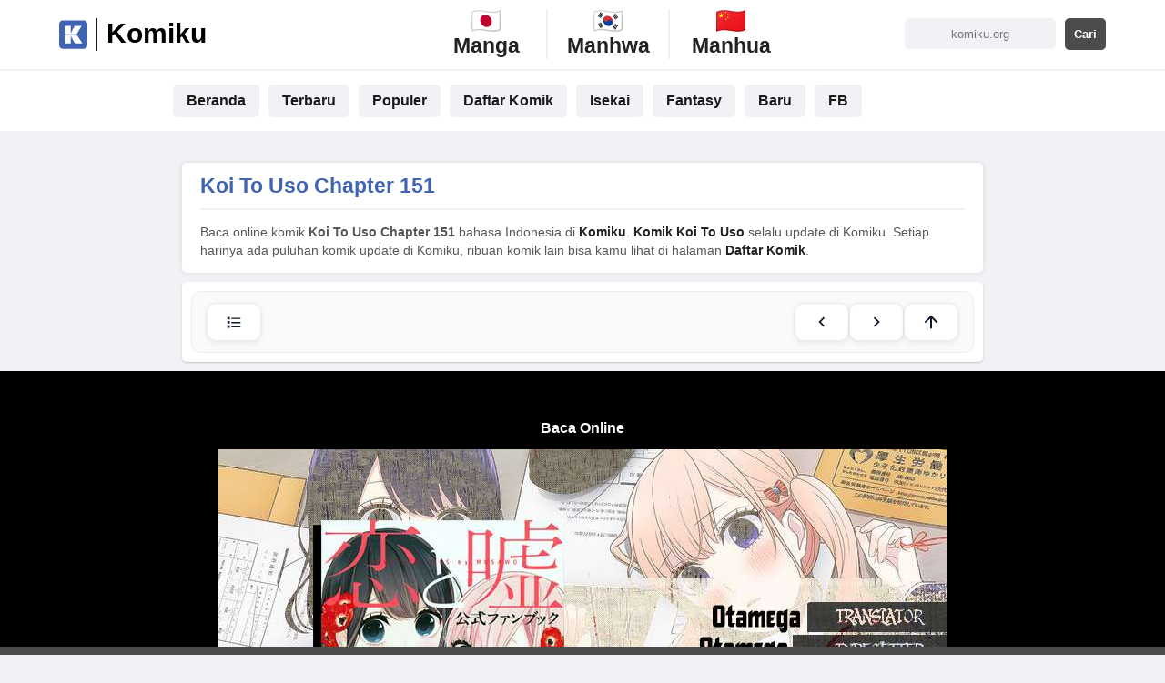

--- FILE ---
content_type: text/html;charset=UTF-8
request_url: https://komiku.org/koi-to-uso-chapter-151/
body_size: 36265
content:
<!DOCTYPE html>
<html lang="id-ID" prefix="og: http://ogp.me/ns#">
<head profile="https://gmpg.org/xfn/11">
    <meta charset="utf-8">
    <meta http-equiv="content-type" content="text/html; charset=utf-8">
    <meta name="viewport" content="width=device-width, initial-scale=1">
    
    <title>Koi To Uso Chapter 151 - Komiku</title>
    <meta name="description" content="Baca Manga Koi To Uso Chapter 151 Bahasa Indo gratis. Update terbaru hanya di Komiku!">
    
    <link rel="canonical" href="https://komiku.org/koi-to-uso-chapter-151/">
    <link rel="alternate" hreflang="id" href="https://komiku.org/koi-to-uso-chapter-151/">
    <link rel="alternate" hreflang="x-default" href="https://komiku.org/koi-to-uso-chapter-151/">

    <meta name="robots" content="index, follow, max-image-preview:large, max-snippet:-1, max-video-preview:-1">
    <meta name="googlebot" content="index, follow, max-image-preview:large, max-snippet:-1, max-video-preview:-1">
    
    <!-- Open Graph -->
    <meta property="og:locale" content="id_ID">
    <meta property="og:type" content="article">
    <meta property="og:site_name" content="Komiku">
    <meta property="og:title" content="Koi To Uso Chapter 151 - Komiku">
    <meta property="og:description" content="Baca komik Koi To Uso Chapter 151 bahasa Indonesia gratis di Komiku.">
    <meta property="og:url" content="https://komiku.org/koi-to-uso-chapter-151/">
    <meta property="og:image" content="https://thumbnail.komiku.org/uploads/manga/koi-to-uso/manga_thumbnail-Komik-Koi-To-Uso.jpg">
    <meta property="og:image:alt" content="Koi To Uso Chapter 151">
    <meta property="article:published_time" content="2019-02-28T18:09:30+07:00">
    <meta property="article:modified_time" content="2019-02-28T18:09:30+07:00">
    
    <meta name="author" content="Komiku">
    <meta name="theme-color" content="#4c4c4c">  
    
        <script>document.addEventListener("DOMContentLoaded",function(){var e;if("IntersectionObserver"in window){e=document.querySelectorAll(".lazy");var n=new IntersectionObserver(function(e,t){e.forEach(function(e){if(e.isIntersecting){var t=e.target;t.src=t.dataset.src,t.classList.remove("lazy"),t.classList.add("no-lazy"),n.unobserve(t)}})});e.forEach(function(e){n.observe(e)})}});</script>
    <link rel="icon" href="//komiku.org/asset/img/ico.ico">
    <meta name="mobile-web-app-capable" content="yes">
        
    <link rel="preload" href="https://komiku.org/asset/css/style5.3.css" as="style">
    <link rel="stylesheet" href="https://komiku.org/asset/css/style5.3.css">
    <script defer src="https://komiku.org/asset/js/jquery.js"></script>
    <script defer src="https://komiku.org/asset/js/htmx.js"></script>
    <script type="module" src="/asset/js/memberv1.5.js"></script>
    
    <style>.logintrue .iklan{display:none}.pendekin {display: inline-block;width: 300px;max-width: 70%;white-space: nowrap;overflow: hidden;text-overflow: ellipsis;vertical-align: bottom;}</style>
    
    <!-- GA -->
    <script async src="https://www.googletagmanager.com/gtag/js?id=G-ZEY1BX76ZS"></script>
    <script>
        window.dataLayer = window.dataLayer || [];
        function gtag(){dataLayer.push(arguments);}
        gtag('js', new Date());
        gtag('config', 'G-ZEY1BX76ZS');
    </script>    
    <style>
        /* Article Styles */
        article.content a {
            font-weight: bold;
            color: #4164b3;
        }
        
        .ls8j h3 {
            margin: 0;
        }
        
        /* Breadcrumb Styles */
        #breadcrumb {
            margin: 0 auto 10px;
            font-size: 12px;
            padding: 0 13px;
            text-align: center;
            font-weight: 500;
        }
        
        #breadcrumb li {
            display: inline-block;
        }
        
        #breadcrumb li:after {
            content: "-";
        }
        
        #breadcrumb li:nth-child(3):after {
            content: unset !important;
        }
        .judulbaca{
            text-align:left;
        }
        /* Large Screen Styles */
        @media only screen and (min-width: 900px) {
            #Baca_Komik img {
                min-height: 0px !important;
            }
            .judulbaca{
                text-align:center;
            }
        }
    </style>
    
    <script>
        var chapterData = {
            id: 166601,
            idseries: 6119,
            series: "Koi To Uso",
            chapter: "151",
            jumlahgambar: 10,
            link: "\/koi-to-uso-chapter-151\/",
            link_series: "\/manga\/koi-to-uso\/",
            thumbnail: "https:\/\/thumbnail.komiku.org\/uploads\/manga\/koi-to-uso\/manga_thumbnail-Komik-Koi-To-Uso.jpg",
            hasNext: true        };
    </script>
</head>

<body class="chapter" id="body">
        <header id="header">
        <div class="hd2">
            <div class="perapih">
                <div class="logo">
                    <a href="/" title="Baca Komik"><svg class="svg-inline--fa fa-korvue fa-w-14" aria-hidden="true" focusable="false" data-prefix="fab" data-icon="korvue" role="img" xmlns="https://www.w3.org/2000/svg" viewBox="0 0 446 512" data-fa-i2svg=""><path fill="currentColor" d="M386.5 34h-327C26.8 34 0 60.8 0 93.5v327.1C0 453.2 26.8 480 59.5 480h327.1c33 0 59.5-26.8 59.5-59.5v-327C446 60.8 419.2 34 386.5 34zM87.1 120.8h96v116l61.8-116h110.9l-81.2 132H87.1v-132zm161.8 272.1l-65.7-113.6v113.6h-96V262.1h191.5l88.6 130.8H248.9z"></path></svg><span>Komiku</span></a>
                </div>
                <form class="search_box active" id="search_box" action="https://komiku.org/">
                    <select name="post_type" id="searchform_cat" class="postform" style="display:none">
                        <option class="level-1" value="manga">Manga</option>
                    </select>
                    <input value="" name="s" id="s" placeholder="komiku.org" type="text">
                    <input class="search_icon" value="Cari" type="submit">
                </form>
                <ul class="second_nav">
                    <li><a href="https://komiku.org/pustaka/?tipe=manga" title="baca manga"><img src="/asset/img/jp.png"><span class="man1">Manga</span></a></li>
                    <li><a href="https://komiku.org/pustaka/?tipe=manhwa" title="baca manhwa"><img src="/asset/img/kr.png"><span class="man2">Manhwa</span></a></li>
                    <li><a href="https://komiku.org/pustaka/?tipe=manhua" title="baca manhua"><img src="/asset/img/cn.png"><span class="man3">Manhua</span></a></li>
                </ul>
            </div>
        </div>
        <nav>
            <ul>
                <li><a href="/" title="Komiku"><span>Beranda</span></a></li>
                <li><a href="/plus/" class="mobile" style="background: #4164b2;color: white;"><span>APP</span></a></li>
                <li><a href="/pustaka/"><span>Terbaru</span></a></li>
                <li><a href="/other/hot/" title="Komik Populer"><span>Populer</span></a></li>
                <li><a href="/daftar-komik/" title="Daftar Komik di Komiku"><span>Daftar Komik</span></a></li>
                <li><a href="/genre/isekai/" title="Komik Isekai"><span>Isekai</span></a></li>
                <li><a href="/genre/fantasy/" title="Komik Fantasy"><span>Fantasy</span></a></li>
                <li><a href="https://komiku.org/pustaka/?orderby=date"><span>Baru</span></a></li>
                <li><a href="https://www.facebook.com/p/Komunitas-Baca-Komik-Komiku-100040746677784/"><span>FB</span></a></li>
            </ul>
        </nav>
    </header>
    <!-- Member Auth Section di halaman utama -->
          <div id="mainAuthSection" class="mobile">
            <!-- Not Logged In State -->
            <div id="mainAuthLogin" style="">
              
              <button id="btnMainLogin" class="btn primary pill gold" style="">
                <img src="https://www.gstatic.com/firebasejs/ui/2.0.0/images/auth/google.svg" style="width: 40px;height: 40px;margin-right: 10px;" alt="google">
                <div style="display: flex;flex-direction: column;line-height: 20px;">
                    <span>Masuk dengan Google</span>
                    <span style="font-size: 10px;font-weight: 400;color: #333;"> Hapus iklan dengan Komiku Premium</span>
                </div>
                </button>
            </div>
            <!-- Member Logged In State -->
            <div id="mainAuthProfile" style="display:none;">
              <div style="display:flex;align-items:center;justify-content:space-between;">
                <div style="display:flex;align-items:center;gap:14px;">
                  <img id="mainUserAvatar" class="avatar" style="width:56px;height:56px;border-radius:50%;border:3px solid #e5e7eb;box-shadow:0 4px 12px rgba(0,0,0,0.1);" src="https://www.gravatar.com/avatar/?d=mp&s=80" alt="user">
                  <div>
                    <div id="mainUserName" style="font-weight:700;font-size:18px;color:#111827;font-family:var(--font-main);letter-spacing:-0.02em;">User</div>
                    <div style="display:flex;align-items:center;gap:8px;margin-top:4px;">
                      <span id="mainUserEmail" style="font-size:13px;color:#6b7280;font-family:var(--font-body);">email@gmail.com</span>
                      <span id="mainUserBadge" class="pill gold" style="display:none;">Premium</span>
                    </div>
                  </div>
                </div>
                <button id="btnMainLogout" class="btn danger" style="padding:10px 18px;">Logout</button>
              </div>
            </div>
          </div>    <!-- Settings Bar -->
    <div class="setting" id="setting">
        <div class="perapih">
            <div class="s1">
                <div class="no-login">
                    <div class="tombol" onclick="bookmark('subscribe')" id="bookmark">+ Bookmark</div>
                    <div class="tombol nono" onclick="unbookmark('subscribe')" id="unbookmark" style="display:none">x Hapus</div>
                </div>
                <div class="mobile loginfeature">
                    <button class="btn-bookmark style" data-bookmark-btn data-series-id="6119" data-series-title="Koi To Uso" data-series-cover="https://update.komikid.org/uploads/manga/koi-to-uso/manga_thumbnail-Komik-Koi-To-Uso.jpg?w=500"> 
                        + Bookmark
                    </button>
                </div>
            </div>
        </div>
    </div>
    
    <!-- Main Content -->
    <div style="margin-top:35px" class="main">
        <div class="content">
            <div id="main">
                
                <!-- Chapter Title and Info -->
                <div id="Judul">
                    <header>
                        <h1>Koi To Uso Chapter 151</h1>
                    </header>
                    <p style="text-align: unset;" id="Description">
                        Baca online komik <b>Koi To Uso Chapter 151</b> bahasa Indonesia di <a href="/" title="Baca Komik di Komiku"><b>Komiku</b></a>. <a href="/manga/koi-to-uso/" title="Komik Koi To Uso" rel="tag"><b>Komik Koi To Uso</b></a> selalu update di Komiku. Setiap harinya ada puluhan komik update di Komiku, ribuan komik lain bisa kamu lihat di halaman <a href="/daftar-komik/" title="Daftar Komik"><b>Daftar Komik</b></a>.
                    </p>
                </div>
                <div class="comment-section mobile" style="
                    margin-top: 10px;overflow:hidden;
                ">
                                        
                    <!-- Advertisement -->
                    <div class="mobile ads1" style="float: left; margin-top: 0; ">
                        <img class="ads1img" src="/asset/img/komikuplus2.jpg" alt="Komiku Plus">
                        <span class="ads1title">Aplikasi Komiku Plus sudah rilis!</span>
                        <ul class="ads1desc">
                            <li><b>Tanpa iklan</b> mengganggu seperti iklan judol, baca komik lebih nyaman.</li>
                            <li><b>Notifikasi update</b> komik yang kamu bookmark, gak takut ketinggalan info update.</li>
                            <li><b>Update lebih cepat</b> dan lebih lengkap, beberapa komik yang hanya tersedia di APP.</li>
                        </ul>
                        <span class="ads1button">
                            <a href="/plus/" class="ads1link" style="font-size: 15px; font-weight: 600; color: white;">
                                Unduh Komiku Plus APP
                            </a>
                        </span>
                    </div>
                </div>
                <div class="perapih">
                <div class="comment-section" style="
                    margin-top: 10px;
                ">
                    <div class="toolbar">
                  <a href="/manga/koi-to-uso/" title="Koi To Uso" class="btn" aria-label="List" rel="tag">
                    <svg viewBox="0 0 24 24" class="icon">
                      <path d="M4 6h3v3H4V6zm0 5h3v3H4v-3zm0 5h3v3H4v-3zM9 7h11v1.5H9V7zm0 5h11v1.5H9V12zm0 5h11v1.5H9V17z"></path>
                    </svg>
                  </a>
                                      <div class="toolbar-group">
                    <a href="https://komiku.org/koi-to-uso-chapter-150/" title="Koi To Uso Chapter 150" class="btn" aria-label="Prev">
                      <svg viewBox="0 0 24 24" class="icon">
                        <path d="M15.41 7.41 14 6l-6 6 6 6 1.41-1.41L10.83 12z"></path>
                      </svg>
                    </a>
                                                            <a href="https://komiku.org/koi-to-uso-chapter-152/" title="Koi To Uso Chapter 152" class="btn" aria-label="Next">
                      <svg viewBox="0 0 24 24" class="icon">
                        <path d="M8.59 16.59 10 18l6-6-6-6-1.41 1.41L13.17 12z"></path>
                      </svg>
                    </a>
                                    
                    <a href="#Judul" class="btn" aria-label="Up">
                      <svg viewBox="0 0 24 24" class="icon">
                        <path d="M4 12l1.41 1.41L11 7.83V20h2V7.83l5.59 5.58L20 12 12 4z"></path>
                      </svg>
                    </a>
                  </div>
                </div>
                </div>
                </div>
                
                <!-- Comic Images -->
                <div id="Baca_Komik" onclick="klik('body')">
                    <h2 class="judulbaca">
                        Baca Online
                    </h2>
                        <div class="iklan mobile">
                       </div>
                                                <img src="https://img.komiku.org/wp-content/uploads/36859-1.jpg" alt="Komik Koi To Uso Chapter 151 gambar 1" class="klazy ww" id="1">
                                                        <img src="https://img.komiku.org/wp-content/uploads/36859-2.jpg" alt="Manga Koi To Uso Chapter 151 gambar 2" class="klazy ww" id="2">
                                                        <img src="https://img.komiku.org/wp-content/uploads/36859-3.jpg" alt="Koi To Uso Chapter 151 Gambar 3" class="klazy ww" id="3">
                                                        <img src="https://img.komiku.org/wp-content/uploads/36859-4.jpg" alt="Koi To Uso Chapter 151 Gambar 4" class="klazy ww" id="4">
                                                        <img src="https://img.komiku.org/wp-content/uploads/36859-5.jpg" alt="Koi To Uso Chapter 151 Gambar 5" class="klazy ww" id="5">
                                                        <img src="https://img.komiku.org/wp-content/uploads/36859-6.jpg" alt="Koi To Uso Chapter 151 Gambar 6" class="klazy ww" id="6">
                                                        <img src="https://img.komiku.org/wp-content/uploads/36859-7.jpg" alt="Koi To Uso Chapter 151 Gambar 7" class="klazy ww" id="7">
                                                        <img src="https://img.komiku.org/wp-content/uploads/36859-8.jpg" alt="Koi To Uso Chapter 151 Gambar 8" class="klazy ww" id="8">
                                                        <img src="https://img.komiku.org/wp-content/uploads/36859-9.jpg" alt="Koi To Uso Chapter 151 Gambar 9" class="klazy ww" id="9">
                                                        <img src="https://img.komiku.org/wp-content/uploads/36859-10.jpg" alt="Koi To Uso Chapter 151 Gambar 10" class="klazy ww" id="10">
                                                <div class="iklan mobile">
                          
                       </div>
                    
                    <div style="width:100%; float:left; margin:15px 0; text-align:center;"></div>
                    
                    <span class="chapterInfo" valueLink="/koi-to-uso-chapter-151/" valueChapter="151" valueGambar="10" valueView="https://analytics.komiku.org/?idChapter=166601&idSeries=6119">
                    </span>
                </div>
                
                <div data-auto-preview="true" data-series-id="6119" data-chapter-id="166601" data-series-title="Koi To Uso" data-chapter-title="Chapter 151" data-load-id="comment-section-166601"> 
                </div>
                <div class="perapih">
                <div class="comment-section">
                    <div class="toolbar">
                  <a href="/manga/koi-to-uso/" title="Koi To Uso" class="btn" aria-label="List" rel="tag">
                    <svg viewBox="0 0 24 24" class="icon">
                      <path d="M4 6h3v3H4V6zm0 5h3v3H4v-3zm0 5h3v3H4v-3zM9 7h11v1.5H9V7zm0 5h11v1.5H9V12zm0 5h11v1.5H9V17z"></path>
                    </svg>
                  </a>
                                      <div class="toolbar-group">
                    <a href="https://komiku.org/koi-to-uso-chapter-150/" title="Koi To Uso Chapter 150" class="btn" aria-label="Prev">
                      <svg viewBox="0 0 24 24" class="icon">
                        <path d="M15.41 7.41 14 6l-6 6 6 6 1.41-1.41L10.83 12z"></path>
                      </svg>
                    </a>
                                                            <a href="https://komiku.org/koi-to-uso-chapter-152/" title="Koi To Uso Chapter 152" class="btn" aria-label="Next">
                      <svg viewBox="0 0 24 24" class="icon">
                        <path d="M8.59 16.59 10 18l6-6-6-6-1.41 1.41L13.17 12z"></path>
                      </svg>
                    </a>
                                    
                    <a href="#Judul" class="btn" aria-label="Up">
                      <svg viewBox="0 0 24 24" class="icon">
                        <path d="M4 12l1.41 1.41L11 7.83V20h2V7.83l5.59 5.58L20 12 12 4z"></path>
                      </svg>
                    </a>
                  </div>
                </div>
                </div>
                </div>
                
                <!-- TARGET -->
                <section id="comment-section-166601" class="mobile comment-section">Komentar Koi To Uso Chapter 151</section>
                
                <!-- Recommendations Section -->
                <section id="Terbaru">
                    <h2 style="text-align:left">
                        <span>Rekomendasi</span>
                    </h2>
                    <div class="ls8wo">
                        <div class="ls8w">
                                                                <div class="ls8">
                                        <div class="ls8v">
                                            <a href="/manga/tensei-shitara-slime-datta-ken-indo/" title="Komik Tensei Shitara Slime Datta Ken">
                                                <img src="https://thumbnail.komiku.org/uploads/manga/tensei-shitara-slime-datta-ken-indo/manga_thumbnail-Manga-Tensei-Shitara-Slime-Datta-Ken.jpg?resize=150,150" alt="Komik Tensei Shitara Slime Datta Ken">
                                                <div class="ls84">Up 1</div>
                                            </a>
                                        </div>
                                        <div class="ls8j">
                                            <h3><a href="/manga/tensei-shitara-slime-datta-ken-indo/">Tensei Shitara Slime Datta Ken</a></h3>
                                        </div>
                                    </div>
                                                                        <div class="ls8">
                                        <div class="ls8v">
                                            <a href="/manga/the-most-notorious-talker-runs-the-worlds-greatest-clan/" title="Komik The Most Notorious “Talker” Runs the World’s Greatest Clan">
                                                <img src="https://thumbnail.komiku.org/uploads/manga/the-most-notorious-talker-runs-the-worlds-greatest-clan/manga_thumbnail-Manga-The-Most-Notorious-Talker-Runs-the-Worlds-Greatest-Clan.jpg?resize=150,150" alt="Komik The Most Notorious “Talker” Runs the World’s Greatest Clan">
                                                <div class="ls84">Up 1</div>
                                            </a>
                                        </div>
                                        <div class="ls8j">
                                            <h3><a href="/manga/the-most-notorious-talker-runs-the-worlds-greatest-clan/">The Most Notorious “Talker” Runs the World’s Greatest Clan</a></h3>
                                        </div>
                                    </div>
                                                                        <div class="ls8">
                                        <div class="ls8v">
                                            <a href="/manga/devious-son-of-heaven/" title="Komik Devious Son Of Heaven">
                                                <img src="https://thumbnail.komiku.org/uploads/manga/devious-son-of-heaven/manga_thumbnail-Head-Devious-Son-Of-Heaven.jpg?resize=150,150" alt="Komik Devious Son Of Heaven">
                                                <div class="ls84">Up 1</div>
                                            </a>
                                        </div>
                                        <div class="ls8j">
                                            <h3><a href="/manga/devious-son-of-heaven/">Devious Son Of Heaven</a></h3>
                                        </div>
                                    </div>
                                                                        <div class="ls8">
                                        <div class="ls8v">
                                            <a href="/manga/the-return-of-the-mythical-archmage/" title="Komik The Return of the Mythical Archmage">
                                                <img src="https://thumbnail.komiku.org/uploads/manga/the-return-of-the-mythical-archmage/manga_thumbnail-A2-The-Return-of-the-Mythical-Archmage.jpg?resize=150,150" alt="Komik The Return of the Mythical Archmage">
                                                <div class="ls84">Up 2</div>
                                            </a>
                                        </div>
                                        <div class="ls8j">
                                            <h3><a href="/manga/the-return-of-the-mythical-archmage/">The Return of the Mythical Archmage</a></h3>
                                        </div>
                                    </div>
                                                                        <div class="ls8">
                                        <div class="ls8v">
                                            <a href="/manga/omniscient-readers-viewpoint/" title="Komik Omniscient Readers Viewpoint">
                                                <img src="https://thumbnail.komiku.org/uploads/manga/omniscient-readers-viewpoint/manga_thumbnail-Komik-Omniscient-Readers-Viewpoint.jpg?resize=150,150" alt="Komik Omniscient Readers Viewpoint">
                                                <div class="ls84">Up 1</div>
                                            </a>
                                        </div>
                                        <div class="ls8j">
                                            <h3><a href="/manga/omniscient-readers-viewpoint/">Omniscient Readers Viewpoint</a></h3>
                                        </div>
                                    </div>
                                                                        <div class="ls8">
                                        <div class="ls8v">
                                            <a href="/manga/become-the-strongest-hero-through-the-cheat-system/" title="Komik Become the Strongest Hero Through the Cheat System">
                                                <img src="https://thumbnail.komiku.org/img/upload/become_the_strongest_hero_through_the_cheat_system/img_68396389ef1999.66513144.jpg?resize=150,150" alt="Komik Become the Strongest Hero Through the Cheat System">
                                                <div class="ls84">Up 1</div>
                                            </a>
                                        </div>
                                        <div class="ls8j">
                                            <h3><a href="/manga/become-the-strongest-hero-through-the-cheat-system/">Become the Strongest Hero Through the Cheat System</a></h3>
                                        </div>
                                    </div>
                                                            </div>
                    </div>
                </section>
                
                                    <!-- Next Chapter Section -->
                    <div class="pagination">
                        <a href="/koi-to-uso-chapter-152/" class="next">Next</a>
                    </div>
                    <div class="loading"></div>
                    
                    <div id="Judul2" class="chaba" style="text-align:center; border-radius:10px; margin-bottom:20px">
                        <span style="font-size:15px;">Chapter Berikutnya</span>
                        <img src="https://komiku.org/asset/img/Loading.gif" alt="Chapter Berikutnya">
                        <p>
                            Otomatis lanjut ke Chapter Berikutnya. Tunggu beberapa detik, 
                            kalau lama loadingnya, pindah manual aja klik tombol dibawah.
                        </p>
                        <a href="/koi-to-uso-chapter-152/" class="buttnext">Chapter Berikutnya</a>
                    </div>
                                
                <!-- Navigation Menu -->
                <div id="set166601">
                    <div class="topmenu">
                        <div class="perapih">
                            <span>Chapter 151</span>
                        </div>
                    </div>
                    <div class="botmenu">
                        <div class="nxpr" style="margin-left: 10px;">
                                                            <a href="/koi-to-uso-chapter-150/" title="Koi To Uso Chapter 150" class="rl">
                                    <svg aria-hidden="true" focusable="false" data-prefix="fas" data-icon="caret-left" role="img" xmlns="http://www.w3.org/2000/svg" viewBox="0 0 192 512" class="svg-inline--fa fa-caret-left fa-w-6">
                                        <path fill="currentColor" d="M192 127.338v257.324c0 17.818-21.543 26.741-34.142 14.142L29.196 270.142c-7.81-7.81-7.81-20.474 0-28.284l128.662-128.662c12.599-12.6 34.142-3.676 34.142 14.142z"></path>
                                    </svg>
                                </a>
                                                        
                            <a href="/manga/koi-to-uso/" title="Koi To Uso">
                                <span style="font-size:15px">Daftar Chapter</span>
                            </a>
                            
                                                            <a href="/koi-to-uso-chapter-152/" title="Koi To Uso Chapter 152" class="rl">
                                    <svg aria-hidden="true" focusable="false" data-prefix="fas" data-icon="caret-right" role="img" xmlns="http://www.w3.org/2000/svg" viewBox="0 0 192 512" class="svg-inline--fa fa-caret-right fa-w-6">
                                        <path fill="currentColor" d="M0 384.662V127.338c0-17.818 21.543-26.741 34.142-14.142l128.662 128.662c7.81 7.81 7.81 20.474 0 28.284L34.142 398.804C21.543 411.404 0 402.48 0 384.662z"></path>
                                    </svg>
                                </a>
                                                    </div>
                        
                        <div class="top" onclick="location.href='#header';">
                            <svg aria-hidden="true" focusable="false" data-prefix="fad" data-icon="arrow-alt-to-top" role="img" xmlns="http://www.w3.org/2000/svg" viewBox="0 0 384 512" class="svg-inline--fa fa-arrow-alt-to-top fa-w-12" style="--fa-secondary-opacity:0.1;">
                                <g class="fa-group">
                                    <path fill="currentColor" d="M24 32h336a23.94 23.94 0 0 1 24 23.88V72a23.94 23.94 0 0 1-23.88 24H24A23.94 23.94 0 0 1 0 72.12V56a23.94 23.94 0 0 1 23.88-24z" class="fa-secondary"></path>
                                    <path fill="currentColor" d="M232.11 480H152a24 24 0 0 1-24-24V320H40c-17.82 0-26.73-21.51-14.12-34.11l152.45-152.26a19.4 19.4 0 0 1 27.34 0l152.42 152.23C370.7 298.46 361.79 320 344 320h-87.83v136a24 24 0 0 1-24 24z" class="fa-primary"></path>
                                </g>
                            </svg>
                        </div>
                        
                        <div class="loading">
                            <span id="loading" class="loadingnya"></span>
                        </div>
                    </div>
                </div>
                
                                    <div class="nextch" data="https://komiku.org/koi-to-uso-chapter-152/"></div>
                            </div>
            
            <div id="halamannya" halaman="1"></div>
        </div>
    </div>
    <div id="commentOverlay" class="comment-overlay">
        <div class="comment-popup">
          <!-- Header -->
          <div class="popup-header">
            <div>
              <div class="popup-title" id="popupTitle">Komentar</div>
              <div class="popup-subtitle" id="popupSubtitle">Loading...</div>
            </div>
            <button class="btn-close" id="btnClosePopup">
              <svg width="16" height="16" viewBox="0 0 24 24" fill="none" stroke="currentColor" stroke-width="2">
                <path d="M18 6L6 18M6 6l12 12"/>
              </svg>
            </button>
          </div>
          
          
          <!-- Popup Body -->
          <div class="popup-body">
            <!-- Toolbar -->
                <div class="toolbar">
                  <div style="display:flex;align-items:center;gap:8px;">
                    <label for="sortType" class="muted">Urutkan:</label>
                    <select id="sortType" class="select">
                      <option value="popular">Terpopuler</option>
                      <option value="latest">Terbaru</option>
                      <option value="earliest">Terlama</option>
                      <option value="subscribed">Premium</option>
                    </select>
                  </div>
                  <div class="paging" id="commentPager" style="display:none;">
                    <button class="btn small" id="btnPrevComment" disabled><</button>
                    <span class="muted" id="pageInfo">1</span>
                    <button class="btn small" id="btnNextComment" disabled>></button>
                  </div>
                </div>
                
                <!-- Composer -->
                <div class="composer-section" id="composerWrap">
                  <div id="composerInner" class="composer">
                    <!-- Filled by renderComposer() -->
                  </div>
                </div>
                
                <!-- Alert -->
                <div id="alertBar" class="alert hidden"></div>
                
                <!-- Comments -->
                <div class="comment-list" id="commentList">
                  <div class="loading">
                    <div class="loading-spinner"></div>
                    <div style="margin-top:8px">Memuat komentar...</div>
                  </div>
                </div>
              </div>
          
              <!-- Bottom Pager -->
              <div class="bottom-pager" id="bottomPager" style="display:none;">
                <div class="paging">
                  <button class="btn small" id="btnPrevBottom" disabled> Sebelumnya</button>
                  <span class="muted" id="pageInfoBottom" style="margin:0 12px">Halaman 1</span>
                  <button class="btn small" id="btnNextBottom" disabled>Berikutnya </button>
                </div>
              </div>
            </div>
          </div>
    <!-- Load combined JavaScript file -->
    <script src="/asset/js/chapter-v3.js" defer></script>
    
    <!-- Inline Infinite Scroll Plugin -->
    <script>
    !function(e,t,n,r){var i={navSelector:".pagination",nextSelector:".pagination a.next",loadingSelector:".loading",pageFragment:".content",scrollBuffer:200,scrollOnLoad:!0,scrollOnLoadDistance:200,scrollOnLoadSpeed:500,onInit:function(){},beforeContentLoaded:function(e){},afterContentLoaded:function(e){}};function o(t,n){this.el=t,this.$el=e(this.el),this.options=e.extend({},i,n),this._isLoading=!1,this._nextLink=null,this.init()}o.prototype={init:function(){var n=this;e(this.options.navSelector).hide(),e(t).on("scroll",function(){n.doScroll.apply(n)}),this.options.onInit.call(this)},doScroll:function(){if(!this._isLoading&&e(t).scrollTop()>=e(n).height()-e(t).height()-this.options.scrollBuffer&&(this._isLoading=!0,this._nextLink||(this._nextLink=e(this.options.nextSelector)),this._nextLink.attr("href"))){this.options.beforeContentLoaded.call(this,this._nextLink),e(this.options.loadingSelector).show();var r=this,i=this._nextLink.attr("href");this.options.pageFragment&&(i+=" "+this.options.pageFragment),e("<div/>").load(i,function(){var i=e(this).children(),o=!1;r.options.scrollOnLoad&&e(t).scrollTop()===e(n).height()-e(t).height()&&(o=!0),i.find(r.options.navSelector).hide(),r._nextLink=i.find(r.options.nextSelector),e(r.options.loadingSelector).hide(),i.appendTo(r.el),o&&e("html, body").animate({scrollTop:e(t).scrollTop()+r.options.scrollOnLoadDistance},r.options.scrollOnLoadSpeed),r._isLoading=!1,r.options.afterContentLoaded.call(r,i)})}}},e.fn.infiniscroll=function(t){return this.each(function(){e.data(this,"infiniscroll")||e.data(this,"infiniscroll",new o(this,t))})}}(jQuery,window,document);
    </script>
    
            <!-- Pop Up Audiensi.com -->
        <div id="popup-container"></div>
        <script>
           const isSubscribed = localStorage.getItem('is_subscribed') === 'true';
            
            // Only load ads if user is NOT subscribed (free users see ads)
            if (!isSubscribed) {
                var imported = document.createElement('script'); 
                imported.src = 'https://data.komiku.org/iklan/foot/iklan.php'; 
                document.body.appendChild(imported);
                
                var imported = document.createElement('script'); 
                imported.src = 'https://api.komiku.org/ads/pop-up/ads.js?id=958'; 
                document.body.appendChild(imported);
            }
        </script> 
    </body><script type='text/javascript' src='https://komiku.org/.well-known/ddos-guard/check' async defer></script>
</html>

--- FILE ---
content_type: application/x-javascript
request_url: https://api.komiku.org/ads/pop-up/ads.js?id=958
body_size: 1696
content:
// Load CSS
(function loadCss() {
  const link = document.createElement("link");
  link.rel = "stylesheet";
  link.href = "https://api.komiku.org/ads/pop-up/style.css?v3";
  document.head.appendChild(link);
})();

// Singleton registry
window.__komikuPopup = window.__komikuPopup || { loadedScripts: new Set() };

function getScriptId() {
  const scripts = document.querySelectorAll('script[src*="/ads/pop-up/ads.js?id="]');
  for (let script of scripts) {
    try {
      const url = new URL(script.src);
      const id = url.searchParams.get("id");
      if (id) return id;
    } catch {}
  }
  return null;
}

function loadPopupData(id) {
  const dataUrl = `https://api.komiku.org/ads/data/pop-up.php?id=${id}`;
  return fetch(dataUrl)
    .then(r => r.json())
    .catch(err => { console.error("Failed to load popup JSON:", err); return null; });
}

function isAllowedWebsite(jsonWebsite) {
  const current = location.origin.replace(/\/$/, "");
  const allowed = (jsonWebsite || "").replace(/\/$/, "");
  return current === allowed;
}

function getDeviceType() {
  const ua = navigator.userAgent.toLowerCase();
  return /android|iphone|ipad|ipod|blackberry|iemobile|opera mini/.test(ua) ? "mobile" : "pc";
}

function ensureContainer() {
  let container = document.getElementById("popup-container");
  if (!container) {
    container = document.createElement("div");
    container.id = "popup-container";
    document.body.appendChild(container);
  }
  return container;
}

function injectJsFile(src, opts = {}) {
  if (!src) return;
  const reg = window.__komikuPopup;
  const key = `js:${src}`;

  const once = opts.once !== false;
  if (once && reg.loadedScripts.has(key)) {
    return;
  }

  const s = document.createElement("script");
  s.src = src;
  if (opts.async) s.async = true;
  if (opts.defer) s.defer = true;

  document.body.appendChild(s);
  reg.loadedScripts.add(key);
}

function showPopup(data) {
  const existing = document.getElementById("popup");
  if (existing) existing.remove();

  const container = ensureContainer();

  const state = window.__komikuPopup[data.__id] || (window.__komikuPopup[data.__id] = {});
  state.isVisible = true;
  state.openAt = Date.now();

  const popup = document.createElement("div");
  popup.id = "popup";
  popup.innerHTML = `
    <div class="popup-content" style="cursor: pointer;">
      <h3>${data.title || ''}</h3>
      ${data.image ? `<img src="${data.image}" alt="Promo Image" />` : ""}
      ${data.message ? `<p>${data.message}</p>` : ""}
      <div class="popup-buttons">
        <button id="actionBtn">${data.actionText || "Lihat Selengkapnya"}</button>
        <button id="closeBtn" class="popup-close-button" disabled>
          ${data.closeText || "Tutup"} (<span id="countdown">${Number.isFinite(+data.countdownStart) ? +data.countdownStart : 2}</span>)
        </button>
      </div>
    </div>
  `;
  container.appendChild(popup);

  popup.querySelector(".popup-content").addEventListener("click", (e) => {
    if (e.target.tagName !== "BUTTON" && data.url) {
      const w = window.open("", "_blank");
      if (w) { w.opener = null; w.location = data.url; }
    }
  });

  const countdownEl = popup.querySelector("#countdown");
  const closeBtn = popup.querySelector("#closeBtn");
  const actionBtn = popup.querySelector("#actionBtn");

  let countdown = Number.isFinite(+data.countdownStart) ? +data.countdownStart : 2;
  popup.style.display = "block";
  popup.style.animation = "slideIn 0.4s ease-out";

  const t = setInterval(() => {
    countdown--;
    countdownEl.textContent = countdown;
    if (countdown <= 0) {
      clearInterval(t);
      closeBtn.disabled = false;
      closeBtn.innerHTML = `${data.closeText || "Tutup"}`;
    }
  }, 1000);

  function teardown() {
    const st = window.__komikuPopup[data.__id];
    if (st) st.isVisible = false;
    popup.remove();
  }

  closeBtn.addEventListener("click", () => {
    popup.style.animation = "slideOutLeft 0.4s ease-out forwards";
    setTimeout(teardown, 400);
  });

  actionBtn.addEventListener("click", (e) => {
    e.stopPropagation();
    if (data.url) {
      const w = window.open("", "_blank");
      if (w) { w.opener = null; w.location = data.url; }
    }
  });
}

// Main init function
function init() {
  const id = getScriptId();
  if (!id) { console.error("Popup ID not found in script URL."); return; }

  const reg = window.__komikuPopup;
  if (reg[id]?.scheduled) return;
  reg[id] = reg[id] || {};
  reg[id].scheduled = true;
  reg[id].isVisible = false;
  reg[id].timer = null;

  function getNextIndex() {
    const key = `popupIndex_${id}`;
    const current = parseInt(localStorage.getItem(key)) || 0;
    localStorage.setItem(key, current + 1);
    return current;
  }

  function handleItem(item) {
    const type = (item.type || 'content').toLowerCase();

    if (type === 'js_file') {
      const src = item.src || item.url;
      const once = item.once;
      const async = item.async;
      const defer = item.defer;
      injectJsFile(src, { once, async, defer });
      return;
    }

    const adToShow = { ...item, __id: id };
    if (reg[id].isVisible) return;
    showPopup(adToShow);
  }

  function initOnce(conf) {
    const { website, device, ads } = conf || {};
    if (!Array.isArray(ads) || ads.length === 0) return;
    if (!isAllowedWebsite(website)) return;

    const currentDevice = getDeviceType();
    const allowedDevice = (device || "all").toLowerCase();
    if (allowedDevice !== "all" && allowedDevice !== currentDevice) return;

    const index = getNextIndex() % ads.length;
    const picked = ads[index];
    handleItem(picked);
  }

  function loopSchedule(conf, delayMs) {
    if (reg[id].timer) clearTimeout(reg[id].timer);
    reg[id].timer = setTimeout(() => {
      initOnce(conf);
      const enableRepeat = (conf.interval !== false);
      if (enableRepeat) {
        const nextDelay = Number.isFinite(+conf.interval_time) ? +conf.interval_time : 300000;
        loopSchedule(conf, nextDelay);
      } else {
        reg[id].timer = null;
      }
    }, delayMs);
  }

  loadPopupData(id).then((conf) => {
    if (!conf) return;
    const firstDelay = Number.isFinite(+conf.first_open_delay) ? +conf.first_open_delay : 10000;
    loopSchedule(conf, firstDelay);
  });
}

// Run init - check if DOM already loaded
if (document.readyState === 'loading') {
  document.addEventListener("DOMContentLoaded", init);
} else {
  init();
}

--- FILE ---
content_type: text/javascript
request_url: https://komiku.org/asset/js/chapter-v3.js
body_size: 2692
content:
/**
 * Complete Chapter JavaScript - Fixed Version
 * Compatible with actual infinite scroll plugin
 * Version: 3.1.0 (Preloading removed)
 */

// ========================================
// COOKIE MANAGEMENT
// ========================================

function getCookie(name) {
    const value = `; ${document.cookie}`;
    const parts = value.split(`; ${name}=`);
    return parts.length === 2 ? parts.pop().split(';').shift() : null;
}

function setCookie(cookieName, cookieValue, nDays = 1) {
    const expire = new Date(Date.now() + 3600000 * 24 * nDays);
    document.cookie = `${cookieName}=${encodeURIComponent(cookieValue)};expires=${expire.toGMTString()};path=/`;
    location.reload();
}

// Initialize quality settings
const quality = getCookie("quality");
let tquality = 1;
if (quality === 'normal') tquality = 2;
else if (quality === 'irit') tquality = 3;

// ========================================
// FULLSCREEN CONTROLS
// ========================================

function btnChrome_onclick() {
    const screenBtn = document.getElementById("Screen");
    
    if (!document.fullscreenElement && 
        !document.webkitFullscreenElement && 
        !document.mozFullScreenElement && 
        !document.msFullscreenElement) {
        
        // Enter fullscreen
        if (screenBtn) screenBtn.innerHTML = 'Exit';
        
        const docEl = document.documentElement;
        if (docEl.requestFullscreen) {
            docEl.requestFullscreen();
        } else if (docEl.webkitRequestFullScreen) {
            docEl.webkitRequestFullScreen();
        } else if (docEl.mozRequestFullScreen) {
            docEl.mozRequestFullScreen();
        } else if (docEl.msRequestFullscreen) {
            docEl.msRequestFullscreen();
        }
    } else {
        // Exit fullscreen
        if (document.exitFullscreen) {
            document.exitFullscreen();
        } else if (document.webkitExitFullscreen) {
            document.webkitExitFullscreen();
        } else if (document.mozCancelFullScreen) {
            document.mozCancelFullScreen();
        } else if (document.msExitFullscreen) {
            document.msExitFullscreen();
        }
        
        if (screenBtn) screenBtn.innerHTML = 'Full Screen';
    }
}

// ========================================
// CLICK TOGGLE
// ========================================

function klik(variabel) {
    var element = document.getElementById(variabel);
    if (element) {
        element.classList.toggle("click");
    }
}

// ========================================
// BOOKMARK SYSTEM
// ========================================

function bookmark(bookmarkType) {
    // Get data from global chapterData variable
    if (typeof chapterData === 'undefined') {
        console.error('Chapter data not found');
        return;
    }
    
    const data = [
        chapterData.series,
        chapterData.link_series,
        chapterData.thumbnail
    ];
    
    if (bookmarkType === 'subscribe') {
        try {
            localStorage.setItem('fav_' + chapterData.idseries, JSON.stringify(data));
            
            const bookmarkEl = document.getElementById("bookmark");
            const unbookmarkEl = document.getElementById("unbookmark");
            
            if (bookmarkEl) bookmarkEl.style.display = "none";
            if (unbookmarkEl) unbookmarkEl.style.display = "block";
            
            alert("Berhasil kamu Bookmark, cek di menu Rak Buku.");
        } catch(e) {
            console.error('Error saving bookmark:', e);
            alert("Error: Tidak bisa menyimpan bookmark");
        }
    }
}

function unbookmark(bookmarkType) {
    // Get data from global chapterData variable
    if (typeof chapterData === 'undefined') {
        console.error('Chapter data not found');
        return;
    }
    
    if (bookmarkType === 'subscribe') {
        try {
            localStorage.removeItem('fav_' + chapterData.idseries);
            
            const unbookmarkEl = document.getElementById("unbookmark");
            const bookmarkEl = document.getElementById("bookmark");
            
            if (unbookmarkEl) unbookmarkEl.style.display = "none";
            if (bookmarkEl) bookmarkEl.style.display = "block";
        } catch(e) {
            console.error('Error removing bookmark:', e);
        }
    }
}

// ========================================
// MAIN LAZY LOADING FOR INITIAL LOAD
// ========================================

document.addEventListener("DOMContentLoaded", function() {
    // Check if chapterData exists
    if (typeof chapterData === 'undefined') {
        console.error('Chapter data not initialized');
        return;
    }
    
    // Check bookmark status on load
    try {
        if (localStorage.getItem("fav_" + chapterData.idseries)) {
            const bookmarkEl = document.getElementById("bookmark");
            const unbookmarkEl = document.getElementById("unbookmark");
            
            if (bookmarkEl) bookmarkEl.style.display = "none";
            if (unbookmarkEl) unbookmarkEl.style.display = "block";
        }
    } catch(e) {
        console.error('Error checking bookmark status:', e);
    }
    
    // Initialize lazy loading for first load
    if (!("IntersectionObserver" in window)) return;
    
    const lazyloadImages = document.querySelectorAll("img.klazy");
    const bodyEl = document.getElementById("body");
    const loadingBar = document.getElementById("loading");
    const chapterInfoEl = document.querySelector(".chapterInfo");
    const chapterInfoVal = chapterInfoEl ? chapterInfoEl.getAttribute("valueView") : null;
    const idpostKey = 'idpost_' + chapterData.idseries;
    const totalImages = chapterData.jumlahgambar;
    
    const imageObserver = new IntersectionObserver((entries, observer) => {
        entries.forEach(entry => {
            if (!entry.isIntersecting) return;
            
            const image = entry.target;
            observer.unobserve(image);
            image.classList.remove("klazy");
            
            const idnya = parseInt(image.id) || 0;
            if (!idnya) return;
            
            // Update loading progress
            const loading = (idnya / totalImages) * 100;
            
            // Send analytics when all images loaded
            if (loading === 100 && chapterInfoVal) {
                // Check if jQuery exists for analytics
                if (typeof $ !== 'undefined' && $.get) {
                    $.get(chapterInfoVal);
                } else {
                    // Fallback to fetch
                    fetch(chapterInfoVal).catch(err => console.error('Analytics error:', err));
                }
            }
            
            // Update loading bar
            if (loadingBar) {
                loadingBar.style.width = loading + '%';
            }
            
            // Save reading progress to localStorage
            const data = [
                chapterData.series,
                'Chapter ' + chapterData.chapter,
                idnya,
                totalImages,
                chapterData.link + '#' + idnya,
                chapterData.thumbnail
            ];
            
            try {
                localStorage.setItem(idpostKey, JSON.stringify(data));
            } catch(e) {
                console.error('Error saving progress:', e);
            }
            
            // Add click class after first image
            if (idnya > 1 && bodyEl) {
                bodyEl.classList.add("click");
            }
            
            // Update history for first image
            if (idnya == 1) {
                updateHistory(idpostKey);
            }
        });
    });
    
    // Observe all lazy images
    lazyloadImages.forEach(img => imageObserver.observe(img));
});

// ========================================
// HISTORY MANAGEMENT
// ========================================

function updateHistory(idpostKey) {
    try {
        let history = JSON.parse(localStorage.getItem("history") || "[]");
        
        if (!history.includes(idpostKey)) {
            history.unshift(idpostKey);
        } else {
            // Move to front if already exists
            const index = history.indexOf(idpostKey);
            history.unshift(history.splice(index, 1)[0]);
        }
        
        // Limit history to 50 items
        if (history.length > 50) {
            history = history.slice(0, 50);
        }
        
        localStorage.setItem("history", JSON.stringify(history));
    } catch(e) {
        console.error('Error updating history:', e);
    }
}

// ========================================
// INFINITE SCROLL SETUP (USING YOUR PLUGIN)
// ========================================

$(document).ready(function() {
    // Only initialize if there's a next chapter and chapterData exists
    if (typeof chapterData === 'undefined' || !chapterData.hasNext) {
        return;
    }
    
    $('.main').infiniscroll({
        pageFragment: '.content',
        scrollBuffer: 200,
        scrollOnLoad: true,
        scrollOnLoadDistance: 400,
        scrollOnLoadSpeed: 500,
        
        beforeContentLoaded: function() {
            const halamanEl = $("#halamannya");
            let halaman = parseInt(halamanEl.attr("halaman"), 10) || 1;
            
            if (halaman === 3) {
                const linknext = $(".nextch").last().attr("data");
                if (linknext) {
                    window.location.replace(linknext);
                }
            } else {
                halamanEl.attr("halaman", halaman + 1);
            }
        },
        
        afterContentLoaded: function() {
            // Hide loading messages
            $('.content:first .chaba, .content:nth-last-child(2) .chaba').hide();
            
            // Reinitialize lazy loading for new content
            if ("IntersectionObserver" in window) {
                const lazyloadImages = document.querySelectorAll("img.klazy");
                const chapterInfoLast = $(".chapterInfo").last();
                const totalGambar = parseInt(chapterInfoLast.attr("valueGambar"), 10) || 0;
                const valueView = chapterInfoLast.attr("valueView");
                const valueChapter = chapterInfoLast.attr("valueChapter");
                const valueLink = chapterInfoLast.attr("valueLink");
                const loadingBar = $(".loadingnya").last()[0];
                const idpostKey = 'idpost_' + chapterData.idseries;
                
                const imageObserver = new IntersectionObserver((entries, observer) => {
                    entries.forEach(entry => {
                        if (!entry.isIntersecting) return;
                        
                        const image = entry.target;
                        observer.unobserve(image);
                        image.classList.remove("klazy");
                        
                        const idnya = parseInt(image.id) || 0;
                        if (!idnya) return;
                        
                        const loading = (idnya / totalGambar) * 100;
                        
                        if (loadingBar) {
                            loadingBar.style.width = loading + '%';
                        }
                        
                        if (loading >= 40 && valueView) {
                            $.get(valueView);
                        }
                        
                        const data = [
                            chapterData.series,
                            'Chapter ' + valueChapter,
                            idnya,
                            totalGambar,
                            valueLink + '#' + idnya,
                            chapterData.thumbnail
                        ];
                        
                        try {
                            localStorage.setItem(idpostKey, JSON.stringify(data));
                        } catch(e) {
                            console.error('Error saving progress:', e);
                        }
                        
                        if (idnya > 2) {
                            const bodyEl = document.getElementById("body");
                            if (bodyEl) bodyEl.classList.add("click");
                        }
                        
                        if (idnya == 1) {
                            updateHistory(idpostKey);
                        }
                    });
                });
                
                lazyloadImages.forEach(img => imageObserver.observe(img));
            }
            
            // Update URL
            const newUrl = $(".chapterInfo:last").attr("valueLink");
            if (newUrl) {
                window.history.pushState("", "", newUrl);
            }
        }
    });
});

// ========================================
// EXPOSE FUNCTIONS TO GLOBAL SCOPE
// ========================================

// These functions need to be in global scope for onclick attributes
window.getCookie = getCookie;
window.setCookie = setCookie;
window.btnChrome_onclick = btnChrome_onclick;
window.klik = klik;
window.bookmark = bookmark;
window.unbookmark = unbookmark;

--- FILE ---
content_type: text/javascript
request_url: https://komiku.org/asset/js/jquery.js
body_size: 29632
content:
!function(e,t){var n,r,i=typeof t,o=e.location,s=e.document,a=s.documentElement,u=e.jQuery,l=e.$,c={},f=[],p="2.0.3",d=f.concat,h=f.push,g=f.slice,m=f.indexOf,y=c.toString,v=c.hasOwnProperty,x=p.trim,b=function(e,t){return new b.fn.init(e,t,n)},w=/[+-]?(?:\d*\.|)\d+(?:[eE][+-]?\d+|)/.source,T=/\S+/g,C=/^(?:\s*(<[\w\W]+>)[^>]*|#([\w-]*))$/,k=/^<(\w+)\s*\/?>(?:<\/\1>|)$/,N=/^-ms-/,S=/-([\da-z])/gi,E=function(e,t){return t.toUpperCase()},j=function(){s.removeEventListener("DOMContentLoaded",j,!1),e.removeEventListener("load",j,!1),b.ready()};function D(e){var t=e.length,n=b.type(e);return!b.isWindow(e)&&(!(1!==e.nodeType||!t)||("array"===n||"function"!==n&&(0===t||"number"==typeof t&&t>0&&t-1 in e)))}b.fn=b.prototype={jquery:p,constructor:b,init:function(e,n,r){var i,o;if(!e)return this;if("string"==typeof e){if(!(i="<"===e.charAt(0)&&">"===e.charAt(e.length-1)&&e.length>=3?[null,e,null]:C.exec(e))||!i[1]&&n)return!n||n.jquery?(n||r).find(e):this.constructor(n).find(e);if(i[1]){if(n=n instanceof b?n[0]:n,b.merge(this,b.parseHTML(i[1],n&&n.nodeType?n.ownerDocument||n:s,!0)),k.test(i[1])&&b.isPlainObject(n))for(i in n)b.isFunction(this[i])?this[i](n[i]):this.attr(i,n[i]);return this}return(o=s.getElementById(i[2]))&&o.parentNode&&(this.length=1,this[0]=o),this.context=s,this.selector=e,this}return e.nodeType?(this.context=this[0]=e,this.length=1,this):b.isFunction(e)?r.ready(e):(e.selector!==t&&(this.selector=e.selector,this.context=e.context),b.makeArray(e,this))},selector:"",length:0,toArray:function(){return g.call(this)},get:function(e){return null==e?this.toArray():0>e?this[this.length+e]:this[e]},pushStack:function(e){var t=b.merge(this.constructor(),e);return t.prevObject=this,t.context=this.context,t},each:function(e,t){return b.each(this,e,t)},ready:function(e){return b.ready.promise().done(e),this},slice:function(){return this.pushStack(g.apply(this,arguments))},first:function(){return this.eq(0)},last:function(){return this.eq(-1)},eq:function(e){var t=this.length,n=+e+(0>e?t:0);return this.pushStack(n>=0&&t>n?[this[n]]:[])},map:function(e){return this.pushStack(b.map(this,function(t,n){return e.call(t,n,t)}))},end:function(){return this.prevObject||this.constructor(null)},push:h,sort:[].sort,splice:[].splice},b.fn.init.prototype=b.fn,b.extend=b.fn.extend=function(){var e,n,r,i,o,s,a=arguments[0]||{},u=1,l=arguments.length,c=!1;for("boolean"==typeof a&&(c=a,a=arguments[1]||{},u=2),"object"==typeof a||b.isFunction(a)||(a={}),l===u&&(a=this,--u);l>u;u++)if(null!=(e=arguments[u]))for(n in e)r=a[n],a!==(i=e[n])&&(c&&i&&(b.isPlainObject(i)||(o=b.isArray(i)))?(o?(o=!1,s=r&&b.isArray(r)?r:[]):s=r&&b.isPlainObject(r)?r:{},a[n]=b.extend(c,s,i)):i!==t&&(a[n]=i));return a},b.extend({expando:"jQuery"+(p+Math.random()).replace(/\D/g,""),noConflict:function(t){return e.$===b&&(e.$=l),t&&e.jQuery===b&&(e.jQuery=u),b},isReady:!1,readyWait:1,holdReady:function(e){e?b.readyWait++:b.ready(!0)},ready:function(e){(!0===e?--b.readyWait:b.isReady)||(b.isReady=!0,!0!==e&&--b.readyWait>0||(r.resolveWith(s,[b]),b.fn.trigger&&b(s).trigger("ready").off("ready")))},isFunction:function(e){return"function"===b.type(e)},isArray:Array.isArray,isWindow:function(e){return null!=e&&e===e.window},isNumeric:function(e){return!isNaN(parseFloat(e))&&isFinite(e)},type:function(e){return null==e?e+"":"object"==typeof e||"function"==typeof e?c[y.call(e)]||"object":typeof e},isPlainObject:function(e){if("object"!==b.type(e)||e.nodeType||b.isWindow(e))return!1;try{if(e.constructor&&!v.call(e.constructor.prototype,"isPrototypeOf"))return!1}catch(e){return!1}return!0},isEmptyObject:function(e){var t;for(t in e)return!1;return!0},error:function(e){throw Error(e)},parseHTML:function(e,t,n){if(!e||"string"!=typeof e)return null;"boolean"==typeof t&&(n=t,t=!1),t=t||s;var r=k.exec(e),i=!n&&[];return r?[t.createElement(r[1])]:(r=b.buildFragment([e],t,i),i&&b(i).remove(),b.merge([],r.childNodes))},parseJSON:JSON.parse,parseXML:function(e){var n;if(!e||"string"!=typeof e)return null;try{n=(new DOMParser).parseFromString(e,"text/xml")}catch(e){n=t}return(!n||n.getElementsByTagName("parsererror").length)&&b.error("Invalid XML: "+e),n},noop:function(){},globalEval:function(e){var t,n=eval;(e=b.trim(e))&&(1===e.indexOf("use strict")?((t=s.createElement("script")).text=e,s.head.appendChild(t).parentNode.removeChild(t)):n(e))},camelCase:function(e){return e.replace(N,"ms-").replace(S,E)},nodeName:function(e,t){return e.nodeName&&e.nodeName.toLowerCase()===t.toLowerCase()},each:function(e,t,n){var r=0,i=e.length,o=D(e);if(n){if(o)for(;i>r&&!1!==t.apply(e[r],n);r++);else for(r in e)if(!1===t.apply(e[r],n))break}else if(o)for(;i>r&&!1!==t.call(e[r],r,e[r]);r++);else for(r in e)if(!1===t.call(e[r],r,e[r]))break;return e},trim:function(e){return null==e?"":x.call(e)},makeArray:function(e,t){var n=t||[];return null!=e&&(D(Object(e))?b.merge(n,"string"==typeof e?[e]:e):h.call(n,e)),n},inArray:function(e,t,n){return null==t?-1:m.call(t,e,n)},merge:function(e,n){var r=n.length,i=e.length,o=0;if("number"==typeof r)for(;r>o;o++)e[i++]=n[o];else for(;n[o]!==t;)e[i++]=n[o++];return e.length=i,e},grep:function(e,t,n){var r=[],i=0,o=e.length;for(n=!!n;o>i;i++)n!==!!t(e[i],i)&&r.push(e[i]);return r},map:function(e,t,n){var r,i=0,o=e.length,s=[];if(D(e))for(;o>i;i++)null!=(r=t(e[i],i,n))&&(s[s.length]=r);else for(i in e)null!=(r=t(e[i],i,n))&&(s[s.length]=r);return d.apply([],s)},guid:1,proxy:function(e,n){var r,i,o;return"string"==typeof n&&(r=e[n],n=e,e=r),b.isFunction(e)?(i=g.call(arguments,2),(o=function(){return e.apply(n||this,i.concat(g.call(arguments)))}).guid=e.guid=e.guid||b.guid++,o):t},access:function(e,n,r,i,o,s,a){var u=0,l=e.length,c=null==r;if("object"===b.type(r))for(u in o=!0,r)b.access(e,n,u,r[u],!0,s,a);else if(i!==t&&(o=!0,b.isFunction(i)||(a=!0),c&&(a?(n.call(e,i),n=null):(c=n,n=function(e,t,n){return c.call(b(e),n)})),n))for(;l>u;u++)n(e[u],r,a?i:i.call(e[u],u,n(e[u],r)));return o?e:c?n.call(e):l?n(e[0],r):s},now:Date.now,swap:function(e,t,n,r){var i,o,s={};for(o in t)s[o]=e.style[o],e.style[o]=t[o];for(o in i=n.apply(e,r||[]),t)e.style[o]=s[o];return i}}),b.ready.promise=function(t){return r||(r=b.Deferred(),"complete"===s.readyState?setTimeout(b.ready):(s.addEventListener("DOMContentLoaded",j,!1),e.addEventListener("load",j,!1))),r.promise(t)},b.each("Boolean Number String Function Array Date RegExp Object Error".split(" "),function(e,t){c["[object "+t+"]"]=t.toLowerCase()}),n=b(s),function(e,t){var n,r,i,o,s,a,u,l,c,f,p,d,h,g,m,y,v,x="sizzle"+-new Date,w=e.document,T=0,C=0,k=se(),N=se(),S=se(),E=!1,j=function(e,t){return e===t?(E=!0,0):0},D="undefined",L=1<<31,A={}.hasOwnProperty,q=[],H=q.pop,O=q.push,F=q.push,P=q.slice,R=q.indexOf||function(e){for(var t=0,n=this.length;n>t;t++)if(this[t]===e)return t;return-1},M="checked|selected|async|autofocus|autoplay|controls|defer|disabled|hidden|ismap|loop|multiple|open|readonly|required|scoped",W="[\\x20\\t\\r\\n\\f]",$="(?:\\\\.|[\\w-]|[^\\x00-\\xa0])+",B=$.replace("w","w#"),I="\\["+W+"*("+$+")"+W+"*(?:([*^$|!~]?=)"+W+"*(?:(['\"])((?:\\\\.|[^\\\\])*?)\\3|("+B+")|)|)"+W+"*\\]",_=":("+$+")(?:\\(((['\"])((?:\\\\.|[^\\\\])*?)\\3|((?:\\\\.|[^\\\\()[\\]]|"+I.replace(3,8)+")*)|.*)\\)|)",z=RegExp("^"+W+"+|((?:^|[^\\\\])(?:\\\\.)*)"+W+"+$","g"),X=RegExp("^"+W+"*,"+W+"*"),U=RegExp("^"+W+"*([>+~]|"+W+")"+W+"*"),Y=RegExp(W+"*[+~]"),V=RegExp("="+W+"*([^\\]'\"]*)"+W+"*\\]","g"),G=RegExp(_),Q=RegExp("^"+B+"$"),J={ID:RegExp("^#("+$+")"),CLASS:RegExp("^\\.("+$+")"),TAG:RegExp("^("+$.replace("w","w*")+")"),ATTR:RegExp("^"+I),PSEUDO:RegExp("^"+_),CHILD:RegExp("^:(only|first|last|nth|nth-last)-(child|of-type)(?:\\("+W+"*(even|odd|(([+-]|)(\\d*)n|)"+W+"*(?:([+-]|)"+W+"*(\\d+)|))"+W+"*\\)|)","i"),bool:RegExp("^(?:"+M+")$","i"),needsContext:RegExp("^"+W+"*[>+~]|:(even|odd|eq|gt|lt|nth|first|last)(?:\\("+W+"*((?:-\\d)?\\d*)"+W+"*\\)|)(?=[^-]|$)","i")},K=/^[^{]+\{\s*\[native \w/,Z=/^(?:#([\w-]+)|(\w+)|\.([\w-]+))$/,ee=/^(?:input|select|textarea|button)$/i,te=/^h\d$/i,ne=/'|\\/g,re=RegExp("\\\\([\\da-f]{1,6}"+W+"?|("+W+")|.)","ig"),ie=function(e,t,n){var r="0x"+t-65536;return r!=r||n?t:0>r?String.fromCharCode(r+65536):String.fromCharCode(55296|r>>10,56320|1023&r)};try{F.apply(q=P.call(w.childNodes),w.childNodes),q[w.childNodes.length].nodeType}catch(e){F={apply:q.length?function(e,t){O.apply(e,P.call(t))}:function(e,t){for(var n=e.length,r=0;e[n++]=t[r++];);e.length=n-1}}}function oe(e,t,n,i){var o,s,a,u,l,c,d,m,y,b;if((t?t.ownerDocument||t:w)!==p&&f(t),n=n||[],!e||"string"!=typeof e)return n;if(1!==(u=(t=t||p).nodeType)&&9!==u)return[];if(h&&!i){if(o=Z.exec(e))if(a=o[1]){if(9===u){if(!(s=t.getElementById(a))||!s.parentNode)return n;if(s.id===a)return n.push(s),n}else if(t.ownerDocument&&(s=t.ownerDocument.getElementById(a))&&v(t,s)&&s.id===a)return n.push(s),n}else{if(o[2])return F.apply(n,t.getElementsByTagName(e)),n;if((a=o[3])&&r.getElementsByClassName&&t.getElementsByClassName)return F.apply(n,t.getElementsByClassName(a)),n}if(r.qsa&&(!g||!g.test(e))){if(m=d=x,y=t,b=9===u&&e,1===u&&"object"!==t.nodeName.toLowerCase()){for(c=ge(e),(d=t.getAttribute("id"))?m=d.replace(ne,"\\$&"):t.setAttribute("id",m),m="[id='"+m+"'] ",l=c.length;l--;)c[l]=m+me(c[l]);y=Y.test(e)&&t.parentNode||t,b=c.join(",")}if(b)try{return F.apply(n,y.querySelectorAll(b)),n}catch(e){}finally{d||t.removeAttribute("id")}}}return Ce(e.replace(z,"$1"),t,n,i)}function se(){var e=[];return function t(n,r){return e.push(n+=" ")>o.cacheLength&&delete t[e.shift()],t[n]=r}}function ae(e){return e[x]=!0,e}function ue(e){var t=p.createElement("div");try{return!!e(t)}catch(e){return!1}finally{t.parentNode&&t.parentNode.removeChild(t),t=null}}function le(e,t){for(var n=e.split("|"),r=e.length;r--;)o.attrHandle[n[r]]=t}function ce(e,t){var n=t&&e,r=n&&1===e.nodeType&&1===t.nodeType&&(~t.sourceIndex||L)-(~e.sourceIndex||L);if(r)return r;if(n)for(;n=n.nextSibling;)if(n===t)return-1;return e?1:-1}function fe(e){return function(t){return"input"===t.nodeName.toLowerCase()&&t.type===e}}function pe(e){return function(t){var n=t.nodeName.toLowerCase();return("input"===n||"button"===n)&&t.type===e}}function de(e){return ae(function(t){return t=+t,ae(function(n,r){for(var i,o=e([],n.length,t),s=o.length;s--;)n[i=o[s]]&&(n[i]=!(r[i]=n[i]))})})}for(n in a=oe.isXML=function(e){var t=e&&(e.ownerDocument||e).documentElement;return!!t&&"HTML"!==t.nodeName},r=oe.support={},f=oe.setDocument=function(e){var t=e?e.ownerDocument||e:w,n=t.defaultView;return t!==p&&9===t.nodeType&&t.documentElement?(p=t,d=t.documentElement,h=!a(t),n&&n.attachEvent&&n!==n.top&&n.attachEvent("onbeforeunload",function(){f()}),r.attributes=ue(function(e){return e.className="i",!e.getAttribute("className")}),r.getElementsByTagName=ue(function(e){return e.appendChild(t.createComment("")),!e.getElementsByTagName("*").length}),r.getElementsByClassName=ue(function(e){return e.innerHTML="<div class='a'></div><div class='a i'></div>",e.firstChild.className="i",2===e.getElementsByClassName("i").length}),r.getById=ue(function(e){return d.appendChild(e).id=x,!t.getElementsByName||!t.getElementsByName(x).length}),r.getById?(o.find.ID=function(e,t){if(typeof t.getElementById!==D&&h){var n=t.getElementById(e);return n&&n.parentNode?[n]:[]}},o.filter.ID=function(e){var t=e.replace(re,ie);return function(e){return e.getAttribute("id")===t}}):(delete o.find.ID,o.filter.ID=function(e){var t=e.replace(re,ie);return function(e){var n=typeof e.getAttributeNode!==D&&e.getAttributeNode("id");return n&&n.value===t}}),o.find.TAG=r.getElementsByTagName?function(e,t){return typeof t.getElementsByTagName!==D?t.getElementsByTagName(e):void 0}:function(e,t){var n,r=[],i=0,o=t.getElementsByTagName(e);if("*"===e){for(;n=o[i++];)1===n.nodeType&&r.push(n);return r}return o},o.find.CLASS=r.getElementsByClassName&&function(e,t){return typeof t.getElementsByClassName!==D&&h?t.getElementsByClassName(e):void 0},m=[],g=[],(r.qsa=K.test(t.querySelectorAll))&&(ue(function(e){e.innerHTML="<select><option selected=''></option></select>",e.querySelectorAll("[selected]").length||g.push("\\["+W+"*(?:value|"+M+")"),e.querySelectorAll(":checked").length||g.push(":checked")}),ue(function(e){var n=t.createElement("input");n.setAttribute("type","hidden"),e.appendChild(n).setAttribute("t",""),e.querySelectorAll("[t^='']").length&&g.push("[*^$]="+W+"*(?:''|\"\")"),e.querySelectorAll(":enabled").length||g.push(":enabled",":disabled"),e.querySelectorAll("*,:x"),g.push(",.*:")})),(r.matchesSelector=K.test(y=d.webkitMatchesSelector||d.mozMatchesSelector||d.oMatchesSelector||d.msMatchesSelector))&&ue(function(e){r.disconnectedMatch=y.call(e,"div"),y.call(e,"[s!='']:x"),m.push("!=",_)}),g=g.length&&RegExp(g.join("|")),m=m.length&&RegExp(m.join("|")),v=K.test(d.contains)||d.compareDocumentPosition?function(e,t){var n=9===e.nodeType?e.documentElement:e,r=t&&t.parentNode;return e===r||!(!r||1!==r.nodeType||!(n.contains?n.contains(r):e.compareDocumentPosition&&16&e.compareDocumentPosition(r)))}:function(e,t){if(t)for(;t=t.parentNode;)if(t===e)return!0;return!1},j=d.compareDocumentPosition?function(e,n){if(e===n)return E=!0,0;var i=n.compareDocumentPosition&&e.compareDocumentPosition&&e.compareDocumentPosition(n);return i?1&i||!r.sortDetached&&n.compareDocumentPosition(e)===i?e===t||v(w,e)?-1:n===t||v(w,n)?1:c?R.call(c,e)-R.call(c,n):0:4&i?-1:1:e.compareDocumentPosition?-1:1}:function(e,n){var r,i=0,o=e.parentNode,s=n.parentNode,a=[e],u=[n];if(e===n)return E=!0,0;if(!o||!s)return e===t?-1:n===t?1:o?-1:s?1:c?R.call(c,e)-R.call(c,n):0;if(o===s)return ce(e,n);for(r=e;r=r.parentNode;)a.unshift(r);for(r=n;r=r.parentNode;)u.unshift(r);for(;a[i]===u[i];)i++;return i?ce(a[i],u[i]):a[i]===w?-1:u[i]===w?1:0},t):p},oe.matches=function(e,t){return oe(e,null,null,t)},oe.matchesSelector=function(e,t){if((e.ownerDocument||e)!==p&&f(e),t=t.replace(V,"='$1']"),!(!r.matchesSelector||!h||m&&m.test(t)||g&&g.test(t)))try{var n=y.call(e,t);if(n||r.disconnectedMatch||e.document&&11!==e.document.nodeType)return n}catch(e){}return oe(t,p,null,[e]).length>0},oe.contains=function(e,t){return(e.ownerDocument||e)!==p&&f(e),v(e,t)},oe.attr=function(e,t){(e.ownerDocument||e)!==p&&f(e);var n=o.attrHandle[t.toLowerCase()],i=n&&A.call(o.attrHandle,t.toLowerCase())?n(e,t,!h):void 0;return void 0===i?r.attributes||!h?e.getAttribute(t):(i=e.getAttributeNode(t))&&i.specified?i.value:null:i},oe.error=function(e){throw Error("Syntax error, unrecognized expression: "+e)},oe.uniqueSort=function(e){var t,n=[],i=0,o=0;if(E=!r.detectDuplicates,c=!r.sortStable&&e.slice(0),e.sort(j),E){for(;t=e[o++];)t===e[o]&&(i=n.push(o));for(;i--;)e.splice(n[i],1)}return e},s=oe.getText=function(e){var t,n="",r=0,i=e.nodeType;if(i){if(1===i||9===i||11===i){if("string"==typeof e.textContent)return e.textContent;for(e=e.firstChild;e;e=e.nextSibling)n+=s(e)}else if(3===i||4===i)return e.nodeValue}else for(;t=e[r];r++)n+=s(t);return n},(o=oe.selectors={cacheLength:50,createPseudo:ae,match:J,attrHandle:{},find:{},relative:{">":{dir:"parentNode",first:!0}," ":{dir:"parentNode"},"+":{dir:"previousSibling",first:!0},"~":{dir:"previousSibling"}},preFilter:{ATTR:function(e){return e[1]=e[1].replace(re,ie),e[3]=(e[4]||e[5]||"").replace(re,ie),"~="===e[2]&&(e[3]=" "+e[3]+" "),e.slice(0,4)},CHILD:function(e){return e[1]=e[1].toLowerCase(),"nth"===e[1].slice(0,3)?(e[3]||oe.error(e[0]),e[4]=+(e[4]?e[5]+(e[6]||1):2*("even"===e[3]||"odd"===e[3])),e[5]=+(e[7]+e[8]||"odd"===e[3])):e[3]&&oe.error(e[0]),e},PSEUDO:function(e){var t,n=!e[5]&&e[2];return J.CHILD.test(e[0])?null:(e[3]&&void 0!==e[4]?e[2]=e[4]:n&&G.test(n)&&(t=ge(n,!0))&&(t=n.indexOf(")",n.length-t)-n.length)&&(e[0]=e[0].slice(0,t),e[2]=n.slice(0,t)),e.slice(0,3))}},filter:{TAG:function(e){var t=e.replace(re,ie).toLowerCase();return"*"===e?function(){return!0}:function(e){return e.nodeName&&e.nodeName.toLowerCase()===t}},CLASS:function(e){var t=k[e+" "];return t||(t=RegExp("(^|"+W+")"+e+"("+W+"|$)"))&&k(e,function(e){return t.test("string"==typeof e.className&&e.className||typeof e.getAttribute!==D&&e.getAttribute("class")||"")})},ATTR:function(e,t,n){return function(r){var i=oe.attr(r,e);return null==i?"!="===t:!t||(i+="","="===t?i===n:"!="===t?i!==n:"^="===t?n&&0===i.indexOf(n):"*="===t?n&&i.indexOf(n)>-1:"$="===t?n&&i.slice(-n.length)===n:"~="===t?(" "+i+" ").indexOf(n)>-1:"|="===t&&(i===n||i.slice(0,n.length+1)===n+"-"))}},CHILD:function(e,t,n,r,i){var o="nth"!==e.slice(0,3),s="last"!==e.slice(-4),a="of-type"===t;return 1===r&&0===i?function(e){return!!e.parentNode}:function(t,n,u){var l,c,f,p,d,h,g=o!==s?"nextSibling":"previousSibling",m=t.parentNode,y=a&&t.nodeName.toLowerCase(),v=!u&&!a;if(m){if(o){for(;g;){for(f=t;f=f[g];)if(a?f.nodeName.toLowerCase()===y:1===f.nodeType)return!1;h=g="only"===e&&!h&&"nextSibling"}return!0}if(h=[s?m.firstChild:m.lastChild],s&&v){for(d=(l=(c=m[x]||(m[x]={}))[e]||[])[0]===T&&l[1],p=l[0]===T&&l[2],f=d&&m.childNodes[d];f=++d&&f&&f[g]||(p=d=0)||h.pop();)if(1===f.nodeType&&++p&&f===t){c[e]=[T,d,p];break}}else if(v&&(l=(t[x]||(t[x]={}))[e])&&l[0]===T)p=l[1];else for(;(f=++d&&f&&f[g]||(p=d=0)||h.pop())&&((a?f.nodeName.toLowerCase()!==y:1!==f.nodeType)||!++p||(v&&((f[x]||(f[x]={}))[e]=[T,p]),f!==t)););return(p-=i)===r||0==p%r&&p/r>=0}}},PSEUDO:function(e,t){var n,r=o.pseudos[e]||o.setFilters[e.toLowerCase()]||oe.error("unsupported pseudo: "+e);return r[x]?r(t):r.length>1?(n=[e,e,"",t],o.setFilters.hasOwnProperty(e.toLowerCase())?ae(function(e,n){for(var i,o=r(e,t),s=o.length;s--;)e[i=R.call(e,o[s])]=!(n[i]=o[s])}):function(e){return r(e,0,n)}):r}},pseudos:{not:ae(function(e){var t=[],n=[],r=u(e.replace(z,"$1"));return r[x]?ae(function(e,t,n,i){for(var o,s=r(e,null,i,[]),a=e.length;a--;)(o=s[a])&&(e[a]=!(t[a]=o))}):function(e,i,o){return t[0]=e,r(t,null,o,n),!n.pop()}}),has:ae(function(e){return function(t){return oe(e,t).length>0}}),contains:ae(function(e){return function(t){return(t.textContent||t.innerText||s(t)).indexOf(e)>-1}}),lang:ae(function(e){return Q.test(e||"")||oe.error("unsupported lang: "+e),e=e.replace(re,ie).toLowerCase(),function(t){var n;do{if(n=h?t.lang:t.getAttribute("xml:lang")||t.getAttribute("lang"))return(n=n.toLowerCase())===e||0===n.indexOf(e+"-")}while((t=t.parentNode)&&1===t.nodeType);return!1}}),target:function(t){var n=e.location&&e.location.hash;return n&&n.slice(1)===t.id},root:function(e){return e===d},focus:function(e){return e===p.activeElement&&(!p.hasFocus||p.hasFocus())&&!!(e.type||e.href||~e.tabIndex)},enabled:function(e){return!1===e.disabled},disabled:function(e){return!0===e.disabled},checked:function(e){var t=e.nodeName.toLowerCase();return"input"===t&&!!e.checked||"option"===t&&!!e.selected},selected:function(e){return e.parentNode&&e.parentNode.selectedIndex,!0===e.selected},empty:function(e){for(e=e.firstChild;e;e=e.nextSibling)if(e.nodeName>"@"||3===e.nodeType||4===e.nodeType)return!1;return!0},parent:function(e){return!o.pseudos.empty(e)},header:function(e){return te.test(e.nodeName)},input:function(e){return ee.test(e.nodeName)},button:function(e){var t=e.nodeName.toLowerCase();return"input"===t&&"button"===e.type||"button"===t},text:function(e){var t;return"input"===e.nodeName.toLowerCase()&&"text"===e.type&&(null==(t=e.getAttribute("type"))||t.toLowerCase()===e.type)},first:de(function(){return[0]}),last:de(function(e,t){return[t-1]}),eq:de(function(e,t,n){return[0>n?n+t:n]}),even:de(function(e,t){for(var n=0;t>n;n+=2)e.push(n);return e}),odd:de(function(e,t){for(var n=1;t>n;n+=2)e.push(n);return e}),lt:de(function(e,t,n){for(var r=0>n?n+t:n;--r>=0;)e.push(r);return e}),gt:de(function(e,t,n){for(var r=0>n?n+t:n;t>++r;)e.push(r);return e})}}).pseudos.nth=o.pseudos.eq,{radio:!0,checkbox:!0,file:!0,password:!0,image:!0})o.pseudos[n]=fe(n);for(n in{submit:!0,reset:!0})o.pseudos[n]=pe(n);function he(){}function ge(e,t){var n,r,i,s,a,u,l,c=N[e+" "];if(c)return t?0:c.slice(0);for(a=e,u=[],l=o.preFilter;a;){for(s in(!n||(r=X.exec(a)))&&(r&&(a=a.slice(r[0].length)||a),u.push(i=[])),n=!1,(r=U.exec(a))&&(n=r.shift(),i.push({value:n,type:r[0].replace(z," ")}),a=a.slice(n.length)),o.filter)!(r=J[s].exec(a))||l[s]&&!(r=l[s](r))||(n=r.shift(),i.push({value:n,type:s,matches:r}),a=a.slice(n.length));if(!n)break}return t?a.length:a?oe.error(e):N(e,u).slice(0)}function me(e){for(var t=0,n=e.length,r="";n>t;t++)r+=e[t].value;return r}function ye(e,t,n){var r=t.dir,o=n&&"parentNode"===r,s=C++;return t.first?function(t,n,i){for(;t=t[r];)if(1===t.nodeType||o)return e(t,n,i)}:function(t,n,a){var u,l,c,f=T+" "+s;if(a){for(;t=t[r];)if((1===t.nodeType||o)&&e(t,n,a))return!0}else for(;t=t[r];)if(1===t.nodeType||o)if((l=(c=t[x]||(t[x]={}))[r])&&l[0]===f){if(!0===(u=l[1])||u===i)return!0===u}else if((l=c[r]=[f])[1]=e(t,n,a)||i,!0===l[1])return!0}}function ve(e){return e.length>1?function(t,n,r){for(var i=e.length;i--;)if(!e[i](t,n,r))return!1;return!0}:e[0]}function xe(e,t,n,r,i){for(var o,s=[],a=0,u=e.length,l=null!=t;u>a;a++)(o=e[a])&&(!n||n(o,r,i))&&(s.push(o),l&&t.push(a));return s}function be(e,t,n,r,i,o){return r&&!r[x]&&(r=be(r)),i&&!i[x]&&(i=be(i,o)),ae(function(o,s,a,u){var l,c,f,p=[],d=[],h=s.length,g=o||function(e,t,n){for(var r=0,i=t.length;i>r;r++)oe(e,t[r],n);return n}(t||"*",a.nodeType?[a]:a,[]),m=!e||!o&&t?g:xe(g,p,e,a,u),y=n?i||(o?e:h||r)?[]:s:m;if(n&&n(m,y,a,u),r)for(l=xe(y,d),r(l,[],a,u),c=l.length;c--;)(f=l[c])&&(y[d[c]]=!(m[d[c]]=f));if(o){if(i||e){if(i){for(l=[],c=y.length;c--;)(f=y[c])&&l.push(m[c]=f);i(null,y=[],l,u)}for(c=y.length;c--;)(f=y[c])&&(l=i?R.call(o,f):p[c])>-1&&(o[l]=!(s[l]=f))}}else y=xe(y===s?y.splice(h,y.length):y),i?i(null,s,y,u):F.apply(s,y)})}function we(e){for(var t,n,r,i=e.length,s=o.relative[e[0].type],a=s||o.relative[" "],u=s?1:0,c=ye(function(e){return e===t},a,!0),f=ye(function(e){return R.call(t,e)>-1},a,!0),p=[function(e,n,r){return!s&&(r||n!==l)||((t=n).nodeType?c(e,n,r):f(e,n,r))}];i>u;u++)if(n=o.relative[e[u].type])p=[ye(ve(p),n)];else{if((n=o.filter[e[u].type].apply(null,e[u].matches))[x]){for(r=++u;i>r&&!o.relative[e[r].type];r++);return be(u>1&&ve(p),u>1&&me(e.slice(0,u-1).concat({value:" "===e[u-2].type?"*":""})).replace(z,"$1"),n,r>u&&we(e.slice(u,r)),i>r&&we(e=e.slice(r)),i>r&&me(e))}p.push(n)}return ve(p)}function Te(e,t){var n=0,r=t.length>0,s=e.length>0,a=function(a,u,c,f,d){var h,g,m,y=[],v=0,x="0",b=a&&[],w=null!=d,C=l,k=a||s&&o.find.TAG("*",d&&u.parentNode||u),N=T+=null==C?1:Math.random()||.1;for(w&&(l=u!==p&&u,i=n);null!=(h=k[x]);x++){if(s&&h){for(g=0;m=e[g++];)if(m(h,u,c)){f.push(h);break}w&&(T=N,i=++n)}r&&((h=!m&&h)&&v--,a&&b.push(h))}if(v+=x,r&&x!==v){for(g=0;m=t[g++];)m(b,y,u,c);if(a){if(v>0)for(;x--;)b[x]||y[x]||(y[x]=H.call(f));y=xe(y)}F.apply(f,y),w&&!a&&y.length>0&&v+t.length>1&&oe.uniqueSort(f)}return w&&(T=N,l=C),b};return r?ae(a):a}function Ce(e,t,n,i){var s,a,l,c,f,p=ge(e);if(!i&&1===p.length){if((a=p[0]=p[0].slice(0)).length>2&&"ID"===(l=a[0]).type&&r.getById&&9===t.nodeType&&h&&o.relative[a[1].type]){if(!(t=(o.find.ID(l.matches[0].replace(re,ie),t)||[])[0]))return n;e=e.slice(a.shift().value.length)}for(s=J.needsContext.test(e)?0:a.length;s--&&(l=a[s],!o.relative[c=l.type]);)if((f=o.find[c])&&(i=f(l.matches[0].replace(re,ie),Y.test(a[0].type)&&t.parentNode||t))){if(a.splice(s,1),!(e=i.length&&me(a)))return F.apply(n,i),n;break}}return u(e,p)(i,t,!h,n,Y.test(e)),n}he.prototype=o.filters=o.pseudos,o.setFilters=new he,u=oe.compile=function(e,t){var n,r=[],i=[],o=S[e+" "];if(!o){for(t||(t=ge(e)),n=t.length;n--;)(o=we(t[n]))[x]?r.push(o):i.push(o);o=S(e,Te(i,r))}return o},r.sortStable=x.split("").sort(j).join("")===x,r.detectDuplicates=E,f(),r.sortDetached=ue(function(e){return 1&e.compareDocumentPosition(p.createElement("div"))}),ue(function(e){return e.innerHTML="<a href='#'></a>","#"===e.firstChild.getAttribute("href")})||le("type|href|height|width",function(e,t,n){return n?void 0:e.getAttribute(t,"type"===t.toLowerCase()?1:2)}),r.attributes&&ue(function(e){return e.innerHTML="<input/>",e.firstChild.setAttribute("value",""),""===e.firstChild.getAttribute("value")})||le("value",function(e,t,n){return n||"input"!==e.nodeName.toLowerCase()?void 0:e.defaultValue}),ue(function(e){return null==e.getAttribute("disabled")})||le(M,function(e,t,n){var r;return n?void 0:(r=e.getAttributeNode(t))&&r.specified?r.value:!0===e[t]?t.toLowerCase():null}),b.find=oe,b.expr=oe.selectors,b.expr[":"]=b.expr.pseudos,b.unique=oe.uniqueSort,b.text=oe.getText,b.isXMLDoc=oe.isXML,b.contains=oe.contains}(e);var L={};b.Callbacks=function(e){e="string"==typeof e?L[e]||function(e){var t=L[e]={};return b.each(e.match(T)||[],function(e,n){t[n]=!0}),t}(e):b.extend({},e);var n,r,i,o,s,a,u=[],l=!e.once&&[],c=function(t){for(n=e.memory&&t,r=!0,a=o||0,o=0,s=u.length,i=!0;u&&s>a;a++)if(!1===u[a].apply(t[0],t[1])&&e.stopOnFalse){n=!1;break}i=!1,u&&(l?l.length&&c(l.shift()):n?u=[]:f.disable())},f={add:function(){if(u){var t=u.length;(function t(n){b.each(n,function(n,r){var i=b.type(r);"function"===i?e.unique&&f.has(r)||u.push(r):r&&r.length&&"string"!==i&&t(r)})})(arguments),i?s=u.length:n&&(o=t,c(n))}return this},remove:function(){return u&&b.each(arguments,function(e,t){for(var n;(n=b.inArray(t,u,n))>-1;)u.splice(n,1),i&&(s>=n&&s--,a>=n&&a--)}),this},has:function(e){return e?b.inArray(e,u)>-1:!(!u||!u.length)},empty:function(){return u=[],s=0,this},disable:function(){return u=l=n=t,this},disabled:function(){return!u},lock:function(){return l=t,n||f.disable(),this},locked:function(){return!l},fireWith:function(e,t){return!u||r&&!l||(t=[e,(t=t||[]).slice?t.slice():t],i?l.push(t):c(t)),this},fire:function(){return f.fireWith(this,arguments),this},fired:function(){return!!r}};return f},b.extend({Deferred:function(e){var t=[["resolve","done",b.Callbacks("once memory"),"resolved"],["reject","fail",b.Callbacks("once memory"),"rejected"],["notify","progress",b.Callbacks("memory")]],n="pending",r={state:function(){return n},always:function(){return i.done(arguments).fail(arguments),this},then:function(){var e=arguments;return b.Deferred(function(n){b.each(t,function(t,o){var s=o[0],a=b.isFunction(e[t])&&e[t];i[o[1]](function(){var e=a&&a.apply(this,arguments);e&&b.isFunction(e.promise)?e.promise().done(n.resolve).fail(n.reject).progress(n.notify):n[s+"With"](this===r?n.promise():this,a?[e]:arguments)})}),e=null}).promise()},promise:function(e){return null!=e?b.extend(e,r):r}},i={};return r.pipe=r.then,b.each(t,function(e,o){var s=o[2],a=o[3];r[o[1]]=s.add,a&&s.add(function(){n=a},t[1^e][2].disable,t[2][2].lock),i[o[0]]=function(){return i[o[0]+"With"](this===i?r:this,arguments),this},i[o[0]+"With"]=s.fireWith}),r.promise(i),e&&e.call(i,i),i},when:function(e){var t,n,r,i=0,o=g.call(arguments),s=o.length,a=1!==s||e&&b.isFunction(e.promise)?s:0,u=1===a?e:b.Deferred(),l=function(e,n,r){return function(i){n[e]=this,r[e]=arguments.length>1?g.call(arguments):i,r===t?u.notifyWith(n,r):--a||u.resolveWith(n,r)}};if(s>1)for(t=Array(s),n=Array(s),r=Array(s);s>i;i++)o[i]&&b.isFunction(o[i].promise)?o[i].promise().done(l(i,r,o)).fail(u.reject).progress(l(i,n,t)):--a;return a||u.resolveWith(r,o),u.promise()}}),b.support=function(t){var n=s.createElement("input"),r=s.createDocumentFragment(),i=s.createElement("div"),o=s.createElement("select"),a=o.appendChild(s.createElement("option"));return n.type?(n.type="checkbox",t.checkOn=""!==n.value,t.optSelected=a.selected,t.reliableMarginRight=!0,t.boxSizingReliable=!0,t.pixelPosition=!1,n.checked=!0,t.noCloneChecked=n.cloneNode(!0).checked,o.disabled=!0,t.optDisabled=!a.disabled,(n=s.createElement("input")).value="t",n.type="radio",t.radioValue="t"===n.value,n.setAttribute("checked","t"),n.setAttribute("name","t"),r.appendChild(n),t.checkClone=r.cloneNode(!0).cloneNode(!0).lastChild.checked,t.focusinBubbles="onfocusin"in e,i.style.backgroundClip="content-box",i.cloneNode(!0).style.backgroundClip="",t.clearCloneStyle="content-box"===i.style.backgroundClip,b(function(){var n,r,o=s.getElementsByTagName("body")[0];o&&((n=s.createElement("div")).style.cssText="border:0;width:0;height:0;position:absolute;top:0;left:-9999px;margin-top:1px",o.appendChild(n).appendChild(i),i.innerHTML="",i.style.cssText="-webkit-box-sizing:border-box;-moz-box-sizing:border-box;box-sizing:border-box;padding:1px;border:1px;display:block;width:4px;margin-top:1%;position:absolute;top:1%",b.swap(o,null!=o.style.zoom?{zoom:1}:{},function(){t.boxSizing=4===i.offsetWidth}),e.getComputedStyle&&(t.pixelPosition="1%"!==(e.getComputedStyle(i,null)||{}).top,t.boxSizingReliable="4px"===(e.getComputedStyle(i,null)||{width:"4px"}).width,(r=i.appendChild(s.createElement("div"))).style.cssText=i.style.cssText="padding:0;margin:0;border:0;display:block;-webkit-box-sizing:content-box;-moz-box-sizing:content-box;box-sizing:content-box",r.style.marginRight=r.style.width="0",i.style.width="1px",t.reliableMarginRight=!parseFloat((e.getComputedStyle(r,null)||{}).marginRight)),o.removeChild(n))}),t):t}({});var A,q,H=/(?:\{[\s\S]*\}|\[[\s\S]*\])$/,O=/([A-Z])/g;function F(){Object.defineProperty(this.cache={},0,{get:function(){return{}}}),this.expando=b.expando+Math.random()}function P(e,n,r){var i;if(r===t&&1===e.nodeType)if(i="data-"+n.replace(O,"-$1").toLowerCase(),"string"==typeof(r=e.getAttribute(i))){try{r="true"===r||"false"!==r&&("null"===r?null:+r+""===r?+r:H.test(r)?JSON.parse(r):r)}catch(e){}A.set(e,n,r)}else r=t;return r}F.uid=1,F.accepts=function(e){return!e.nodeType||(1===e.nodeType||9===e.nodeType)},F.prototype={key:function(e){if(!F.accepts(e))return 0;var t={},n=e[this.expando];if(!n){n=F.uid++;try{t[this.expando]={value:n},Object.defineProperties(e,t)}catch(r){t[this.expando]=n,b.extend(e,t)}}return this.cache[n]||(this.cache[n]={}),n},set:function(e,t,n){var r,i=this.key(e),o=this.cache[i];if("string"==typeof t)o[t]=n;else if(b.isEmptyObject(o))b.extend(this.cache[i],t);else for(r in t)o[r]=t[r];return o},get:function(e,n){var r=this.cache[this.key(e)];return n===t?r:r[n]},access:function(e,n,r){var i;return n===t||n&&"string"==typeof n&&r===t?(i=this.get(e,n))!==t?i:this.get(e,b.camelCase(n)):(this.set(e,n,r),r!==t?r:n)},remove:function(e,n){var r,i,o,s=this.key(e),a=this.cache[s];if(n===t)this.cache[s]={};else{b.isArray(n)?i=n.concat(n.map(b.camelCase)):(o=b.camelCase(n),n in a?i=[n,o]:i=(i=o)in a?[i]:i.match(T)||[]),r=i.length;for(;r--;)delete a[i[r]]}},hasData:function(e){return!b.isEmptyObject(this.cache[e[this.expando]]||{})},discard:function(e){e[this.expando]&&delete this.cache[e[this.expando]]}},A=new F,q=new F,b.extend({acceptData:F.accepts,hasData:function(e){return A.hasData(e)||q.hasData(e)},data:function(e,t,n){return A.access(e,t,n)},removeData:function(e,t){A.remove(e,t)},_data:function(e,t,n){return q.access(e,t,n)},_removeData:function(e,t){q.remove(e,t)}}),b.fn.extend({data:function(e,n){var r,i,o=this[0],s=0,a=null;if(e===t){if(this.length&&(a=A.get(o),1===o.nodeType&&!q.get(o,"hasDataAttrs"))){for(r=o.attributes;r.length>s;s++)0===(i=r[s].name).indexOf("data-")&&(i=b.camelCase(i.slice(5)),P(o,i,a[i]));q.set(o,"hasDataAttrs",!0)}return a}return"object"==typeof e?this.each(function(){A.set(this,e)}):b.access(this,function(n){var r,i=b.camelCase(e);if(o&&n===t){if((r=A.get(o,e))!==t)return r;if((r=A.get(o,i))!==t)return r;if((r=P(o,i,t))!==t)return r}else this.each(function(){var r=A.get(this,i);A.set(this,i,n),-1!==e.indexOf("-")&&r!==t&&A.set(this,e,n)})},null,n,arguments.length>1,null,!0)},removeData:function(e){return this.each(function(){A.remove(this,e)})}}),b.extend({queue:function(e,n,r){var i;return e?(n=(n||"fx")+"queue",i=q.get(e,n),r&&(!i||b.isArray(r)?i=q.access(e,n,b.makeArray(r)):i.push(r)),i||[]):t},dequeue:function(e,t){t=t||"fx";var n=b.queue(e,t),r=n.length,i=n.shift(),o=b._queueHooks(e,t);"inprogress"===i&&(i=n.shift(),r--),i&&("fx"===t&&n.unshift("inprogress"),delete o.stop,i.call(e,function(){b.dequeue(e,t)},o)),!r&&o&&o.empty.fire()},_queueHooks:function(e,t){var n=t+"queueHooks";return q.get(e,n)||q.access(e,n,{empty:b.Callbacks("once memory").add(function(){q.remove(e,[t+"queue",n])})})}}),b.fn.extend({queue:function(e,n){var r=2;return"string"!=typeof e&&(n=e,e="fx",r--),r>arguments.length?b.queue(this[0],e):n===t?this:this.each(function(){var t=b.queue(this,e,n);b._queueHooks(this,e),"fx"===e&&"inprogress"!==t[0]&&b.dequeue(this,e)})},dequeue:function(e){return this.each(function(){b.dequeue(this,e)})},delay:function(e,t){return e=b.fx&&b.fx.speeds[e]||e,t=t||"fx",this.queue(t,function(t,n){var r=setTimeout(t,e);n.stop=function(){clearTimeout(r)}})},clearQueue:function(e){return this.queue(e||"fx",[])},promise:function(e,n){var r,i=1,o=b.Deferred(),s=this,a=this.length,u=function(){--i||o.resolveWith(s,[s])};for("string"!=typeof e&&(n=e,e=t),e=e||"fx";a--;)(r=q.get(s[a],e+"queueHooks"))&&r.empty&&(i++,r.empty.add(u));return u(),o.promise(n)}});var R,M=/[\t\r\n\f]/g,W=/\r/g,$=/^(?:input|select|textarea|button)$/i;b.fn.extend({attr:function(e,t){return b.access(this,b.attr,e,t,arguments.length>1)},removeAttr:function(e){return this.each(function(){b.removeAttr(this,e)})},prop:function(e,t){return b.access(this,b.prop,e,t,arguments.length>1)},removeProp:function(e){return this.each(function(){delete this[b.propFix[e]||e]})},addClass:function(e){var t,n,r,i,o,s=0,a=this.length,u="string"==typeof e&&e;if(b.isFunction(e))return this.each(function(t){b(this).addClass(e.call(this,t,this.className))});if(u)for(t=(e||"").match(T)||[];a>s;s++)if(r=1===(n=this[s]).nodeType&&(n.className?(" "+n.className+" ").replace(M," "):" ")){for(o=0;i=t[o++];)0>r.indexOf(" "+i+" ")&&(r+=i+" ");n.className=b.trim(r)}return this},removeClass:function(e){var t,n,r,i,o,s=0,a=this.length,u=0===arguments.length||"string"==typeof e&&e;if(b.isFunction(e))return this.each(function(t){b(this).removeClass(e.call(this,t,this.className))});if(u)for(t=(e||"").match(T)||[];a>s;s++)if(r=1===(n=this[s]).nodeType&&(n.className?(" "+n.className+" ").replace(M," "):"")){for(o=0;i=t[o++];)for(;r.indexOf(" "+i+" ")>=0;)r=r.replace(" "+i+" "," ");n.className=e?b.trim(r):""}return this},toggleClass:function(e,t){var n=typeof e;return"boolean"==typeof t&&"string"===n?t?this.addClass(e):this.removeClass(e):b.isFunction(e)?this.each(function(n){b(this).toggleClass(e.call(this,n,this.className,t),t)}):this.each(function(){if("string"===n)for(var t,r=0,o=b(this),s=e.match(T)||[];t=s[r++];)o.hasClass(t)?o.removeClass(t):o.addClass(t);else(n===i||"boolean"===n)&&(this.className&&q.set(this,"__className__",this.className),this.className=this.className||!1===e?"":q.get(this,"__className__")||"")})},hasClass:function(e){for(var t=" "+e+" ",n=0,r=this.length;r>n;n++)if(1===this[n].nodeType&&(" "+this[n].className+" ").replace(M," ").indexOf(t)>=0)return!0;return!1},val:function(e){var n,r,i,o=this[0];return arguments.length?(i=b.isFunction(e),this.each(function(r){var o;1===this.nodeType&&(null==(o=i?e.call(this,r,b(this).val()):e)?o="":"number"==typeof o?o+="":b.isArray(o)&&(o=b.map(o,function(e){return null==e?"":e+""})),(n=b.valHooks[this.type]||b.valHooks[this.nodeName.toLowerCase()])&&"set"in n&&n.set(this,o,"value")!==t||(this.value=o))})):o?(n=b.valHooks[o.type]||b.valHooks[o.nodeName.toLowerCase()])&&"get"in n&&(r=n.get(o,"value"))!==t?r:"string"==typeof(r=o.value)?r.replace(W,""):null==r?"":r:void 0}}),b.extend({valHooks:{option:{get:function(e){var t=e.attributes.value;return!t||t.specified?e.value:e.text}},select:{get:function(e){for(var t,n,r=e.options,i=e.selectedIndex,o="select-one"===e.type||0>i,s=o?null:[],a=o?i+1:r.length,u=0>i?a:o?i:0;a>u;u++)if(!(!(n=r[u]).selected&&u!==i||(b.support.optDisabled?n.disabled:null!==n.getAttribute("disabled"))||n.parentNode.disabled&&b.nodeName(n.parentNode,"optgroup"))){if(t=b(n).val(),o)return t;s.push(t)}return s},set:function(e,t){for(var n,r,i=e.options,o=b.makeArray(t),s=i.length;s--;)((r=i[s]).selected=b.inArray(b(r).val(),o)>=0)&&(n=!0);return n||(e.selectedIndex=-1),o}}},attr:function(e,n,r){var o,s,a=e.nodeType;if(e&&3!==a&&8!==a&&2!==a)return typeof e.getAttribute===i?b.prop(e,n,r):(1===a&&b.isXMLDoc(e)||(n=n.toLowerCase(),o=b.attrHooks[n]||(b.expr.match.bool.test(n)?R:void 0)),r===t?o&&"get"in o&&null!==(s=o.get(e,n))?s:null==(s=b.find.attr(e,n))?t:s:null!==r?o&&"set"in o&&(s=o.set(e,r,n))!==t?s:(e.setAttribute(n,r+""),r):(b.removeAttr(e,n),t))},removeAttr:function(e,t){var n,r,i=0,o=t&&t.match(T);if(o&&1===e.nodeType)for(;n=o[i++];)r=b.propFix[n]||n,b.expr.match.bool.test(n)&&(e[r]=!1),e.removeAttribute(n)},attrHooks:{type:{set:function(e,t){if(!b.support.radioValue&&"radio"===t&&b.nodeName(e,"input")){var n=e.value;return e.setAttribute("type",t),n&&(e.value=n),t}}}},propFix:{for:"htmlFor",class:"className"},prop:function(e,n,r){var i,o,s=e.nodeType;if(e&&3!==s&&8!==s&&2!==s)return(1!==s||!b.isXMLDoc(e))&&(n=b.propFix[n]||n,o=b.propHooks[n]),r!==t?o&&"set"in o&&(i=o.set(e,r,n))!==t?i:e[n]=r:o&&"get"in o&&null!==(i=o.get(e,n))?i:e[n]},propHooks:{tabIndex:{get:function(e){return e.hasAttribute("tabindex")||$.test(e.nodeName)||e.href?e.tabIndex:-1}}}}),R={set:function(e,t,n){return!1===t?b.removeAttr(e,n):e.setAttribute(n,n),n}},b.each(b.expr.match.bool.source.match(/\w+/g),function(e,n){var r=b.expr.attrHandle[n]||b.find.attr;b.expr.attrHandle[n]=function(e,n,i){var o=b.expr.attrHandle[n],s=i?t:(b.expr.attrHandle[n]=t)!=r(e,n,i)?n.toLowerCase():null;return b.expr.attrHandle[n]=o,s}}),b.support.optSelected||(b.propHooks.selected={get:function(e){var t=e.parentNode;return t&&t.parentNode&&t.parentNode.selectedIndex,null}}),b.each(["tabIndex","readOnly","maxLength","cellSpacing","cellPadding","rowSpan","colSpan","useMap","frameBorder","contentEditable"],function(){b.propFix[this.toLowerCase()]=this}),b.each(["radio","checkbox"],function(){b.valHooks[this]={set:function(e,n){return b.isArray(n)?e.checked=b.inArray(b(e).val(),n)>=0:t}},b.support.checkOn||(b.valHooks[this].get=function(e){return null===e.getAttribute("value")?"on":e.value})});var B=/^key/,I=/^(?:mouse|contextmenu)|click/,_=/^(?:focusinfocus|focusoutblur)$/,z=/^([^.]*)(?:\.(.+)|)$/;function X(){return!0}function U(){return!1}function Y(){try{return s.activeElement}catch(e){}}b.event={global:{},add:function(e,n,r,o,s){var a,u,l,c,f,p,d,h,g,m,y,v=q.get(e);if(v){for(r.handler&&(r=(a=r).handler,s=a.selector),r.guid||(r.guid=b.guid++),(c=v.events)||(c=v.events={}),(u=v.handle)||((u=v.handle=function(e){return typeof b===i||e&&b.event.triggered===e.type?t:b.event.dispatch.apply(u.elem,arguments)}).elem=e),f=(n=(n||"").match(T)||[""]).length;f--;)g=y=(l=z.exec(n[f])||[])[1],m=(l[2]||"").split(".").sort(),g&&(d=b.event.special[g]||{},g=(s?d.delegateType:d.bindType)||g,d=b.event.special[g]||{},p=b.extend({type:g,origType:y,data:o,handler:r,guid:r.guid,selector:s,needsContext:s&&b.expr.match.needsContext.test(s),namespace:m.join(".")},a),(h=c[g])||((h=c[g]=[]).delegateCount=0,d.setup&&!1!==d.setup.call(e,o,m,u)||e.addEventListener&&e.addEventListener(g,u,!1)),d.add&&(d.add.call(e,p),p.handler.guid||(p.handler.guid=r.guid)),s?h.splice(h.delegateCount++,0,p):h.push(p),b.event.global[g]=!0);e=null}},remove:function(e,t,n,r,i){var o,s,a,u,l,c,f,p,d,h,g,m=q.hasData(e)&&q.get(e);if(m&&(u=m.events)){for(l=(t=(t||"").match(T)||[""]).length;l--;)if(d=g=(a=z.exec(t[l])||[])[1],h=(a[2]||"").split(".").sort(),d){for(f=b.event.special[d]||{},p=u[d=(r?f.delegateType:f.bindType)||d]||[],a=a[2]&&RegExp("(^|\\.)"+h.join("\\.(?:.*\\.|)")+"(\\.|$)"),s=o=p.length;o--;)c=p[o],!i&&g!==c.origType||n&&n.guid!==c.guid||a&&!a.test(c.namespace)||r&&r!==c.selector&&("**"!==r||!c.selector)||(p.splice(o,1),c.selector&&p.delegateCount--,f.remove&&f.remove.call(e,c));s&&!p.length&&(f.teardown&&!1!==f.teardown.call(e,h,m.handle)||b.removeEvent(e,d,m.handle),delete u[d])}else for(d in u)b.event.remove(e,d+t[l],n,r,!0);b.isEmptyObject(u)&&(delete m.handle,q.remove(e,"events"))}},trigger:function(n,r,i,o){var a,u,l,c,f,p,d,h=[i||s],g=v.call(n,"type")?n.type:n,m=v.call(n,"namespace")?n.namespace.split("."):[];if(u=l=i=i||s,3!==i.nodeType&&8!==i.nodeType&&!_.test(g+b.event.triggered)&&(g.indexOf(".")>=0&&(m=g.split("."),g=m.shift(),m.sort()),f=0>g.indexOf(":")&&"on"+g,(n=n[b.expando]?n:new b.Event(g,"object"==typeof n&&n)).isTrigger=o?2:3,n.namespace=m.join("."),n.namespace_re=n.namespace?RegExp("(^|\\.)"+m.join("\\.(?:.*\\.|)")+"(\\.|$)"):null,n.result=t,n.target||(n.target=i),r=null==r?[n]:b.makeArray(r,[n]),d=b.event.special[g]||{},o||!d.trigger||!1!==d.trigger.apply(i,r))){if(!o&&!d.noBubble&&!b.isWindow(i)){for(c=d.delegateType||g,_.test(c+g)||(u=u.parentNode);u;u=u.parentNode)h.push(u),l=u;l===(i.ownerDocument||s)&&h.push(l.defaultView||l.parentWindow||e)}for(a=0;(u=h[a++])&&!n.isPropagationStopped();)n.type=a>1?c:d.bindType||g,(p=(q.get(u,"events")||{})[n.type]&&q.get(u,"handle"))&&p.apply(u,r),(p=f&&u[f])&&b.acceptData(u)&&p.apply&&!1===p.apply(u,r)&&n.preventDefault();return n.type=g,o||n.isDefaultPrevented()||d._default&&!1!==d._default.apply(h.pop(),r)||!b.acceptData(i)||f&&b.isFunction(i[g])&&!b.isWindow(i)&&((l=i[f])&&(i[f]=null),b.event.triggered=g,i[g](),b.event.triggered=t,l&&(i[f]=l)),n.result}},dispatch:function(e){e=b.event.fix(e);var n,r,i,o,s,a=[],u=g.call(arguments),l=(q.get(this,"events")||{})[e.type]||[],c=b.event.special[e.type]||{};if(u[0]=e,e.delegateTarget=this,!c.preDispatch||!1!==c.preDispatch.call(this,e)){for(a=b.event.handlers.call(this,e,l),n=0;(o=a[n++])&&!e.isPropagationStopped();)for(e.currentTarget=o.elem,r=0;(s=o.handlers[r++])&&!e.isImmediatePropagationStopped();)(!e.namespace_re||e.namespace_re.test(s.namespace))&&(e.handleObj=s,e.data=s.data,(i=((b.event.special[s.origType]||{}).handle||s.handler).apply(o.elem,u))!==t&&!1===(e.result=i)&&(e.preventDefault(),e.stopPropagation()));return c.postDispatch&&c.postDispatch.call(this,e),e.result}},handlers:function(e,n){var r,i,o,s,a=[],u=n.delegateCount,l=e.target;if(u&&l.nodeType&&(!e.button||"click"!==e.type))for(;l!==this;l=l.parentNode||this)if(!0!==l.disabled||"click"!==e.type){for(i=[],r=0;u>r;r++)i[o=(s=n[r]).selector+" "]===t&&(i[o]=s.needsContext?b(o,this).index(l)>=0:b.find(o,this,null,[l]).length),i[o]&&i.push(s);i.length&&a.push({elem:l,handlers:i})}return n.length>u&&a.push({elem:this,handlers:n.slice(u)}),a},props:"altKey bubbles cancelable ctrlKey currentTarget eventPhase metaKey relatedTarget shiftKey target timeStamp view which".split(" "),fixHooks:{},keyHooks:{props:"char charCode key keyCode".split(" "),filter:function(e,t){return null==e.which&&(e.which=null!=t.charCode?t.charCode:t.keyCode),e}},mouseHooks:{props:"button buttons clientX clientY offsetX offsetY pageX pageY screenX screenY toElement".split(" "),filter:function(e,n){var r,i,o,a=n.button;return null==e.pageX&&null!=n.clientX&&(i=(r=e.target.ownerDocument||s).documentElement,o=r.body,e.pageX=n.clientX+(i&&i.scrollLeft||o&&o.scrollLeft||0)-(i&&i.clientLeft||o&&o.clientLeft||0),e.pageY=n.clientY+(i&&i.scrollTop||o&&o.scrollTop||0)-(i&&i.clientTop||o&&o.clientTop||0)),e.which||a===t||(e.which=1&a?1:2&a?3:4&a?2:0),e}},fix:function(e){if(e[b.expando])return e;var t,n,r,i=e.type,o=e,a=this.fixHooks[i];for(a||(this.fixHooks[i]=a=I.test(i)?this.mouseHooks:B.test(i)?this.keyHooks:{}),r=a.props?this.props.concat(a.props):this.props,e=new b.Event(o),t=r.length;t--;)e[n=r[t]]=o[n];return e.target||(e.target=s),3===e.target.nodeType&&(e.target=e.target.parentNode),a.filter?a.filter(e,o):e},special:{load:{noBubble:!0},focus:{trigger:function(){return this!==Y()&&this.focus?(this.focus(),!1):t},delegateType:"focusin"},blur:{trigger:function(){return this===Y()&&this.blur?(this.blur(),!1):t},delegateType:"focusout"},click:{trigger:function(){return"checkbox"===this.type&&this.click&&b.nodeName(this,"input")?(this.click(),!1):t},_default:function(e){return b.nodeName(e.target,"a")}},beforeunload:{postDispatch:function(e){e.result!==t&&(e.originalEvent.returnValue=e.result)}}},simulate:function(e,t,n,r){var i=b.extend(new b.Event,n,{type:e,isSimulated:!0,originalEvent:{}});r?b.event.trigger(i,null,t):b.event.dispatch.call(t,i),i.isDefaultPrevented()&&n.preventDefault()}},b.removeEvent=function(e,t,n){e.removeEventListener&&e.removeEventListener(t,n,!1)},b.Event=function(e,n){return this instanceof b.Event?(e&&e.type?(this.originalEvent=e,this.type=e.type,this.isDefaultPrevented=e.defaultPrevented||e.getPreventDefault&&e.getPreventDefault()?X:U):this.type=e,n&&b.extend(this,n),this.timeStamp=e&&e.timeStamp||b.now(),this[b.expando]=!0,t):new b.Event(e,n)},b.Event.prototype={isDefaultPrevented:U,isPropagationStopped:U,isImmediatePropagationStopped:U,preventDefault:function(){var e=this.originalEvent;this.isDefaultPrevented=X,e&&e.preventDefault&&e.preventDefault()},stopPropagation:function(){var e=this.originalEvent;this.isPropagationStopped=X,e&&e.stopPropagation&&e.stopPropagation()},stopImmediatePropagation:function(){this.isImmediatePropagationStopped=X,this.stopPropagation()}},b.each({mouseenter:"mouseover",mouseleave:"mouseout"},function(e,t){b.event.special[e]={delegateType:t,bindType:t,handle:function(e){var n,r=e.relatedTarget,i=e.handleObj;return(!r||r!==this&&!b.contains(this,r))&&(e.type=i.origType,n=i.handler.apply(this,arguments),e.type=t),n}}}),b.support.focusinBubbles||b.each({focus:"focusin",blur:"focusout"},function(e,t){var n=0,r=function(e){b.event.simulate(t,e.target,b.event.fix(e),!0)};b.event.special[t]={setup:function(){0==n++&&s.addEventListener(e,r,!0)},teardown:function(){0==--n&&s.removeEventListener(e,r,!0)}}}),b.fn.extend({on:function(e,n,r,i,o){var s,a;if("object"==typeof e){for(a in"string"!=typeof n&&(r=r||n,n=t),e)this.on(a,n,r,e[a],o);return this}if(null==r&&null==i?(i=n,r=n=t):null==i&&("string"==typeof n?(i=r,r=t):(i=r,r=n,n=t)),!1===i)i=U;else if(!i)return this;return 1===o&&(s=i,(i=function(e){return b().off(e),s.apply(this,arguments)}).guid=s.guid||(s.guid=b.guid++)),this.each(function(){b.event.add(this,e,i,r,n)})},one:function(e,t,n,r){return this.on(e,t,n,r,1)},off:function(e,n,r){var i,o;if(e&&e.preventDefault&&e.handleObj)return i=e.handleObj,b(e.delegateTarget).off(i.namespace?i.origType+"."+i.namespace:i.origType,i.selector,i.handler),this;if("object"==typeof e){for(o in e)this.off(o,n,e[o]);return this}return(!1===n||"function"==typeof n)&&(r=n,n=t),!1===r&&(r=U),this.each(function(){b.event.remove(this,e,r,n)})},trigger:function(e,t){return this.each(function(){b.event.trigger(e,t,this)})},triggerHandler:function(e,n){var r=this[0];return r?b.event.trigger(e,n,r,!0):t}});var V=/^.[^:#\[\.,]*$/,G=/^(?:parents|prev(?:Until|All))/,Q=b.expr.match.needsContext,J={children:!0,contents:!0,next:!0,prev:!0};function K(e,t){for(;(e=e[t])&&1!==e.nodeType;);return e}function Z(e,t,n){if(b.isFunction(t))return b.grep(e,function(e,r){return!!t.call(e,r,e)!==n});if(t.nodeType)return b.grep(e,function(e){return e===t!==n});if("string"==typeof t){if(V.test(t))return b.filter(t,e,n);t=b.filter(t,e)}return b.grep(e,function(e){return m.call(t,e)>=0!==n})}b.fn.extend({find:function(e){var t,n=[],r=this,i=r.length;if("string"!=typeof e)return this.pushStack(b(e).filter(function(){for(t=0;i>t;t++)if(b.contains(r[t],this))return!0}));for(t=0;i>t;t++)b.find(e,r[t],n);return(n=this.pushStack(i>1?b.unique(n):n)).selector=this.selector?this.selector+" "+e:e,n},has:function(e){var t=b(e,this),n=t.length;return this.filter(function(){for(var e=0;n>e;e++)if(b.contains(this,t[e]))return!0})},not:function(e){return this.pushStack(Z(this,e||[],!0))},filter:function(e){return this.pushStack(Z(this,e||[],!1))},is:function(e){return!!Z(this,"string"==typeof e&&Q.test(e)?b(e):e||[],!1).length},closest:function(e,t){for(var n,r=0,i=this.length,o=[],s=Q.test(e)||"string"!=typeof e?b(e,t||this.context):0;i>r;r++)for(n=this[r];n&&n!==t;n=n.parentNode)if(11>n.nodeType&&(s?s.index(n)>-1:1===n.nodeType&&b.find.matchesSelector(n,e))){n=o.push(n);break}return this.pushStack(o.length>1?b.unique(o):o)},index:function(e){return e?"string"==typeof e?m.call(b(e),this[0]):m.call(this,e.jquery?e[0]:e):this[0]&&this[0].parentNode?this.first().prevAll().length:-1},add:function(e,t){var n="string"==typeof e?b(e,t):b.makeArray(e&&e.nodeType?[e]:e),r=b.merge(this.get(),n);return this.pushStack(b.unique(r))},addBack:function(e){return this.add(null==e?this.prevObject:this.prevObject.filter(e))}}),b.each({parent:function(e){var t=e.parentNode;return t&&11!==t.nodeType?t:null},parents:function(e){return b.dir(e,"parentNode")},parentsUntil:function(e,t,n){return b.dir(e,"parentNode",n)},next:function(e){return K(e,"nextSibling")},prev:function(e){return K(e,"previousSibling")},nextAll:function(e){return b.dir(e,"nextSibling")},prevAll:function(e){return b.dir(e,"previousSibling")},nextUntil:function(e,t,n){return b.dir(e,"nextSibling",n)},prevUntil:function(e,t,n){return b.dir(e,"previousSibling",n)},siblings:function(e){return b.sibling((e.parentNode||{}).firstChild,e)},children:function(e){return b.sibling(e.firstChild)},contents:function(e){return e.contentDocument||b.merge([],e.childNodes)}},function(e,t){b.fn[e]=function(n,r){var i=b.map(this,t,n);return"Until"!==e.slice(-5)&&(r=n),r&&"string"==typeof r&&(i=b.filter(r,i)),this.length>1&&(J[e]||b.unique(i),G.test(e)&&i.reverse()),this.pushStack(i)}}),b.extend({filter:function(e,t,n){var r=t[0];return n&&(e=":not("+e+")"),1===t.length&&1===r.nodeType?b.find.matchesSelector(r,e)?[r]:[]:b.find.matches(e,b.grep(t,function(e){return 1===e.nodeType}))},dir:function(e,n,r){for(var i=[],o=r!==t;(e=e[n])&&9!==e.nodeType;)if(1===e.nodeType){if(o&&b(e).is(r))break;i.push(e)}return i},sibling:function(e,t){for(var n=[];e;e=e.nextSibling)1===e.nodeType&&e!==t&&n.push(e);return n}});var ee=/<(?!area|br|col|embed|hr|img|input|link|meta|param)(([\w:]+)[^>]*)\/>/gi,te=/<([\w:]+)/,ne=/<|&#?\w+;/,re=/<(?:script|style|link)/i,ie=/^(?:checkbox|radio)$/i,oe=/checked\s*(?:[^=]|=\s*.checked.)/i,se=/^$|\/(?:java|ecma)script/i,ae=/^true\/(.*)/,ue=/^\s*<!(?:\[CDATA\[|--)|(?:\]\]|--)>\s*$/g,le={option:[1,"<select multiple='multiple'>","</select>"],thead:[1,"<table>","</table>"],col:[2,"<table><colgroup>","</colgroup></table>"],tr:[2,"<table><tbody>","</tbody></table>"],td:[3,"<table><tbody><tr>","</tr></tbody></table>"],_default:[0,"",""]};function ce(e,t){return b.nodeName(e,"table")&&b.nodeName(1===t.nodeType?t:t.firstChild,"tr")?e.getElementsByTagName("tbody")[0]||e.appendChild(e.ownerDocument.createElement("tbody")):e}function fe(e){return e.type=(null!==e.getAttribute("type"))+"/"+e.type,e}function pe(e){var t=ae.exec(e.type);return t?e.type=t[1]:e.removeAttribute("type"),e}function de(e,t){for(var n=e.length,r=0;n>r;r++)q.set(e[r],"globalEval",!t||q.get(t[r],"globalEval"))}function he(e,t){var n,r,i,o,s,a,u,l;if(1===t.nodeType){if(q.hasData(e)&&(o=q.access(e),s=q.set(t,o),l=o.events))for(i in delete s.handle,s.events={},l)for(n=0,r=l[i].length;r>n;n++)b.event.add(t,i,l[i][n]);A.hasData(e)&&(a=A.access(e),u=b.extend({},a),A.set(t,u))}}function ge(e,n){var r=e.getElementsByTagName?e.getElementsByTagName(n||"*"):e.querySelectorAll?e.querySelectorAll(n||"*"):[];return n===t||n&&b.nodeName(e,n)?b.merge([e],r):r}function me(e,t){var n=t.nodeName.toLowerCase();"input"===n&&ie.test(e.type)?t.checked=e.checked:("input"===n||"textarea"===n)&&(t.defaultValue=e.defaultValue)}le.optgroup=le.option,le.tbody=le.tfoot=le.colgroup=le.caption=le.thead,le.th=le.td,b.fn.extend({text:function(e){return b.access(this,function(e){return e===t?b.text(this):this.empty().append((this[0]&&this[0].ownerDocument||s).createTextNode(e))},null,e,arguments.length)},append:function(){return this.domManip(arguments,function(e){1!==this.nodeType&&11!==this.nodeType&&9!==this.nodeType||ce(this,e).appendChild(e)})},prepend:function(){return this.domManip(arguments,function(e){if(1===this.nodeType||11===this.nodeType||9===this.nodeType){var t=ce(this,e);t.insertBefore(e,t.firstChild)}})},before:function(){return this.domManip(arguments,function(e){this.parentNode&&this.parentNode.insertBefore(e,this)})},after:function(){return this.domManip(arguments,function(e){this.parentNode&&this.parentNode.insertBefore(e,this.nextSibling)})},remove:function(e,t){for(var n,r=e?b.filter(e,this):this,i=0;null!=(n=r[i]);i++)t||1!==n.nodeType||b.cleanData(ge(n)),n.parentNode&&(t&&b.contains(n.ownerDocument,n)&&de(ge(n,"script")),n.parentNode.removeChild(n));return this},empty:function(){for(var e,t=0;null!=(e=this[t]);t++)1===e.nodeType&&(b.cleanData(ge(e,!1)),e.textContent="");return this},clone:function(e,t){return e=null!=e&&e,t=null==t?e:t,this.map(function(){return b.clone(this,e,t)})},html:function(e){return b.access(this,function(e){var n=this[0]||{},r=0,i=this.length;if(e===t&&1===n.nodeType)return n.innerHTML;if("string"==typeof e&&!re.test(e)&&!le[(te.exec(e)||["",""])[1].toLowerCase()]){e=e.replace(ee,"<$1></$2>");try{for(;i>r;r++)1===(n=this[r]||{}).nodeType&&(b.cleanData(ge(n,!1)),n.innerHTML=e);n=0}catch(e){}}n&&this.empty().append(e)},null,e,arguments.length)},replaceWith:function(){var e=b.map(this,function(e){return[e.nextSibling,e.parentNode]}),t=0;return this.domManip(arguments,function(n){var r=e[t++],i=e[t++];i&&(r&&r.parentNode!==i&&(r=this.nextSibling),b(this).remove(),i.insertBefore(n,r))},!0),t?this:this.remove()},detach:function(e){return this.remove(e,!0)},domManip:function(e,t,n){e=d.apply([],e);var r,i,o,s,a,u,l=0,c=this.length,f=this,p=c-1,h=e[0],g=b.isFunction(h);if(g||!(1>=c||"string"!=typeof h||b.support.checkClone)&&oe.test(h))return this.each(function(r){var i=f.eq(r);g&&(e[0]=h.call(this,r,i.html())),i.domManip(e,t,n)});if(c&&(i=(r=b.buildFragment(e,this[0].ownerDocument,!1,!n&&this)).firstChild,1===r.childNodes.length&&(r=i),i)){for(s=(o=b.map(ge(r,"script"),fe)).length;c>l;l++)a=r,l!==p&&(a=b.clone(a,!0,!0),s&&b.merge(o,ge(a,"script"))),t.call(this[l],a,l);if(s)for(u=o[o.length-1].ownerDocument,b.map(o,pe),l=0;s>l;l++)a=o[l],se.test(a.type||"")&&!q.access(a,"globalEval")&&b.contains(u,a)&&(a.src?b._evalUrl(a.src):b.globalEval(a.textContent.replace(ue,"")))}return this}}),b.each({appendTo:"append",prependTo:"prepend",insertBefore:"before",insertAfter:"after",replaceAll:"replaceWith"},function(e,t){b.fn[e]=function(e){for(var n,r=[],i=b(e),o=i.length-1,s=0;o>=s;s++)n=s===o?this:this.clone(!0),b(i[s])[t](n),h.apply(r,n.get());return this.pushStack(r)}}),b.extend({clone:function(e,t,n){var r,i,o,s,a=e.cloneNode(!0),u=b.contains(e.ownerDocument,e);if(!(b.support.noCloneChecked||1!==e.nodeType&&11!==e.nodeType||b.isXMLDoc(e)))for(s=ge(a),r=0,i=(o=ge(e)).length;i>r;r++)me(o[r],s[r]);if(t)if(n)for(o=o||ge(e),s=s||ge(a),r=0,i=o.length;i>r;r++)he(o[r],s[r]);else he(e,a);return(s=ge(a,"script")).length>0&&de(s,!u&&ge(e,"script")),a},buildFragment:function(e,t,n,r){for(var i,o,s,a,u,l,c=0,f=e.length,p=t.createDocumentFragment(),d=[];f>c;c++)if((i=e[c])||0===i)if("object"===b.type(i))b.merge(d,i.nodeType?[i]:i);else if(ne.test(i)){for(o=o||p.appendChild(t.createElement("div")),s=(te.exec(i)||["",""])[1].toLowerCase(),a=le[s]||le._default,o.innerHTML=a[1]+i.replace(ee,"<$1></$2>")+a[2],l=a[0];l--;)o=o.lastChild;b.merge(d,o.childNodes),(o=p.firstChild).textContent=""}else d.push(t.createTextNode(i));for(p.textContent="",c=0;i=d[c++];)if((!r||-1===b.inArray(i,r))&&(u=b.contains(i.ownerDocument,i),o=ge(p.appendChild(i),"script"),u&&de(o),n))for(l=0;i=o[l++];)se.test(i.type||"")&&n.push(i);return p},cleanData:function(e){for(var n,r,i,o,s,a,u=b.event.special,l=0;(r=e[l])!==t;l++){if(F.accepts(r)&&((s=r[q.expando])&&(n=q.cache[s]))){if((i=Object.keys(n.events||{})).length)for(a=0;(o=i[a])!==t;a++)u[o]?b.event.remove(r,o):b.removeEvent(r,o,n.handle);q.cache[s]&&delete q.cache[s]}delete A.cache[r[A.expando]]}},_evalUrl:function(e){return b.ajax({url:e,type:"GET",dataType:"script",async:!1,global:!1,throws:!0})}}),b.fn.extend({wrapAll:function(e){var t;return b.isFunction(e)?this.each(function(t){b(this).wrapAll(e.call(this,t))}):(this[0]&&(t=b(e,this[0].ownerDocument).eq(0).clone(!0),this[0].parentNode&&t.insertBefore(this[0]),t.map(function(){for(var e=this;e.firstElementChild;)e=e.firstElementChild;return e}).append(this)),this)},wrapInner:function(e){return b.isFunction(e)?this.each(function(t){b(this).wrapInner(e.call(this,t))}):this.each(function(){var t=b(this),n=t.contents();n.length?n.wrapAll(e):t.append(e)})},wrap:function(e){var t=b.isFunction(e);return this.each(function(n){b(this).wrapAll(t?e.call(this,n):e)})},unwrap:function(){return this.parent().each(function(){b.nodeName(this,"body")||b(this).replaceWith(this.childNodes)}).end()}});var ye,ve,xe=/^(none|table(?!-c[ea]).+)/,be=/^margin/,we=RegExp("^("+w+")(.*)$","i"),Te=RegExp("^("+w+")(?!px)[a-z%]+$","i"),Ce=RegExp("^([+-])=("+w+")","i"),ke={BODY:"block"},Ne={position:"absolute",visibility:"hidden",display:"block"},Se={letterSpacing:0,fontWeight:400},Ee=["Top","Right","Bottom","Left"],je=["Webkit","O","Moz","ms"];function De(e,t){if(t in e)return t;for(var n=t.charAt(0).toUpperCase()+t.slice(1),r=t,i=je.length;i--;)if((t=je[i]+n)in e)return t;return r}function Le(e,t){return e=t||e,"none"===b.css(e,"display")||!b.contains(e.ownerDocument,e)}function Ae(t){return e.getComputedStyle(t,null)}function qe(e,t){for(var n,r,i,o=[],s=0,a=e.length;a>s;s++)(r=e[s]).style&&(o[s]=q.get(r,"olddisplay"),n=r.style.display,t?(o[s]||"none"!==n||(r.style.display=""),""===r.style.display&&Le(r)&&(o[s]=q.access(r,"olddisplay",Pe(r.nodeName)))):o[s]||(i=Le(r),(n&&"none"!==n||!i)&&q.set(r,"olddisplay",i?n:b.css(r,"display"))));for(s=0;a>s;s++)(r=e[s]).style&&(t&&"none"!==r.style.display&&""!==r.style.display||(r.style.display=t?o[s]||"":"none"));return e}function He(e,t,n){var r=we.exec(t);return r?Math.max(0,r[1]-(n||0))+(r[2]||"px"):t}function Oe(e,t,n,r,i){for(var o=n===(r?"border":"content")?4:"width"===t?1:0,s=0;4>o;o+=2)"margin"===n&&(s+=b.css(e,n+Ee[o],!0,i)),r?("content"===n&&(s-=b.css(e,"padding"+Ee[o],!0,i)),"margin"!==n&&(s-=b.css(e,"border"+Ee[o]+"Width",!0,i))):(s+=b.css(e,"padding"+Ee[o],!0,i),"padding"!==n&&(s+=b.css(e,"border"+Ee[o]+"Width",!0,i)));return s}function Fe(e,t,n){var r=!0,i="width"===t?e.offsetWidth:e.offsetHeight,o=Ae(e),s=b.support.boxSizing&&"border-box"===b.css(e,"boxSizing",!1,o);if(0>=i||null==i){if((0>(i=ye(e,t,o))||null==i)&&(i=e.style[t]),Te.test(i))return i;r=s&&(b.support.boxSizingReliable||i===e.style[t]),i=parseFloat(i)||0}return i+Oe(e,t,n||(s?"border":"content"),r,o)+"px"}function Pe(e){var t=s,n=ke[e];return n||("none"!==(n=Re(e,t))&&n||((t=((ve=(ve||b("<iframe frameborder='0' width='0' height='0'/>").css("cssText","display:block !important")).appendTo(t.documentElement))[0].contentWindow||ve[0].contentDocument).document).write("<!doctype html><html><body>"),t.close(),n=Re(e,t),ve.detach()),ke[e]=n),n}function Re(e,t){var n=b(t.createElement(e)).appendTo(t.body),r=b.css(n[0],"display");return n.remove(),r}b.fn.extend({css:function(e,n){return b.access(this,function(e,n,r){var i,o,s={},a=0;if(b.isArray(n)){for(i=Ae(e),o=n.length;o>a;a++)s[n[a]]=b.css(e,n[a],!1,i);return s}return r!==t?b.style(e,n,r):b.css(e,n)},e,n,arguments.length>1)},show:function(){return qe(this,!0)},hide:function(){return qe(this)},toggle:function(e){return"boolean"==typeof e?e?this.show():this.hide():this.each(function(){Le(this)?b(this).show():b(this).hide()})}}),b.extend({cssHooks:{opacity:{get:function(e,t){if(t){var n=ye(e,"opacity");return""===n?"1":n}}}},cssNumber:{columnCount:!0,fillOpacity:!0,fontWeight:!0,lineHeight:!0,opacity:!0,order:!0,orphans:!0,widows:!0,zIndex:!0,zoom:!0},cssProps:{float:"cssFloat"},style:function(e,n,r,i){if(e&&3!==e.nodeType&&8!==e.nodeType&&e.style){var o,s,a,u=b.camelCase(n),l=e.style;return n=b.cssProps[u]||(b.cssProps[u]=De(l,u)),a=b.cssHooks[n]||b.cssHooks[u],r===t?a&&"get"in a&&(o=a.get(e,!1,i))!==t?o:l[n]:("string"===(s=typeof r)&&(o=Ce.exec(r))&&(r=(o[1]+1)*o[2]+parseFloat(b.css(e,n)),s="number"),null==r||"number"===s&&isNaN(r)||("number"!==s||b.cssNumber[u]||(r+="px"),b.support.clearCloneStyle||""!==r||0!==n.indexOf("background")||(l[n]="inherit"),a&&"set"in a&&(r=a.set(e,r,i))===t||(l[n]=r)),t)}},css:function(e,n,r,i){var o,s,a,u=b.camelCase(n);return n=b.cssProps[u]||(b.cssProps[u]=De(e.style,u)),(a=b.cssHooks[n]||b.cssHooks[u])&&"get"in a&&(o=a.get(e,!0,r)),o===t&&(o=ye(e,n,i)),"normal"===o&&n in Se&&(o=Se[n]),""===r||r?(s=parseFloat(o),!0===r||b.isNumeric(s)?s||0:o):o}}),ye=function(e,n,r){var i,o,s,a=r||Ae(e),u=a?a.getPropertyValue(n)||a[n]:t,l=e.style;return a&&(""!==u||b.contains(e.ownerDocument,e)||(u=b.style(e,n)),Te.test(u)&&be.test(n)&&(i=l.width,o=l.minWidth,s=l.maxWidth,l.minWidth=l.maxWidth=l.width=u,u=a.width,l.width=i,l.minWidth=o,l.maxWidth=s)),u},b.each(["height","width"],function(e,n){b.cssHooks[n]={get:function(e,r,i){return r?0===e.offsetWidth&&xe.test(b.css(e,"display"))?b.swap(e,Ne,function(){return Fe(e,n,i)}):Fe(e,n,i):t},set:function(e,t,r){var i=r&&Ae(e);return He(0,t,r?Oe(e,n,r,b.support.boxSizing&&"border-box"===b.css(e,"boxSizing",!1,i),i):0)}}}),b(function(){b.support.reliableMarginRight||(b.cssHooks.marginRight={get:function(e,n){return n?b.swap(e,{display:"inline-block"},ye,[e,"marginRight"]):t}}),!b.support.pixelPosition&&b.fn.position&&b.each(["top","left"],function(e,n){b.cssHooks[n]={get:function(e,r){return r?(r=ye(e,n),Te.test(r)?b(e).position()[n]+"px":r):t}}})}),b.expr&&b.expr.filters&&(b.expr.filters.hidden=function(e){return 0>=e.offsetWidth&&0>=e.offsetHeight},b.expr.filters.visible=function(e){return!b.expr.filters.hidden(e)}),b.each({margin:"",padding:"",border:"Width"},function(e,t){b.cssHooks[e+t]={expand:function(n){for(var r=0,i={},o="string"==typeof n?n.split(" "):[n];4>r;r++)i[e+Ee[r]+t]=o[r]||o[r-2]||o[0];return i}},be.test(e)||(b.cssHooks[e+t].set=He)});var Me=/%20/g,We=/\[\]$/,$e=/\r?\n/g,Be=/^(?:submit|button|image|reset|file)$/i,Ie=/^(?:input|select|textarea|keygen)/i;function _e(e,t,n,r){var i;if(b.isArray(t))b.each(t,function(t,i){n||We.test(e)?r(e,i):_e(e+"["+("object"==typeof i?t:"")+"]",i,n,r)});else if(n||"object"!==b.type(t))r(e,t);else for(i in t)_e(e+"["+i+"]",t[i],n,r)}b.fn.extend({serialize:function(){return b.param(this.serializeArray())},serializeArray:function(){return this.map(function(){var e=b.prop(this,"elements");return e?b.makeArray(e):this}).filter(function(){var e=this.type;return this.name&&!b(this).is(":disabled")&&Ie.test(this.nodeName)&&!Be.test(e)&&(this.checked||!ie.test(e))}).map(function(e,t){var n=b(this).val();return null==n?null:b.isArray(n)?b.map(n,function(e){return{name:t.name,value:e.replace($e,"\r\n")}}):{name:t.name,value:n.replace($e,"\r\n")}}).get()}}),b.param=function(e,n){var r,i=[],o=function(e,t){t=b.isFunction(t)?t():null==t?"":t,i[i.length]=encodeURIComponent(e)+"="+encodeURIComponent(t)};if(n===t&&(n=b.ajaxSettings&&b.ajaxSettings.traditional),b.isArray(e)||e.jquery&&!b.isPlainObject(e))b.each(e,function(){o(this.name,this.value)});else for(r in e)_e(r,e[r],n,o);return i.join("&").replace(Me,"+")},b.each("blur focus focusin focusout load resize scroll unload click dblclick mousedown mouseup mousemove mouseover mouseout mouseenter mouseleave change select submit keydown keypress keyup error contextmenu".split(" "),function(e,t){b.fn[t]=function(e,n){return arguments.length>0?this.on(t,null,e,n):this.trigger(t)}}),b.fn.extend({hover:function(e,t){return this.mouseenter(e).mouseleave(t||e)},bind:function(e,t,n){return this.on(e,null,t,n)},unbind:function(e,t){return this.off(e,null,t)},delegate:function(e,t,n,r){return this.on(t,e,n,r)},undelegate:function(e,t,n){return 1===arguments.length?this.off(e,"**"):this.off(t,e||"**",n)}});var ze,Xe,Ue=b.now(),Ye=/\?/,Ve=/#.*$/,Ge=/([?&])_=[^&]*/,Qe=/^(.*?):[ \t]*([^\r\n]*)$/gm,Je=/^(?:GET|HEAD)$/,Ke=/^\/\//,Ze=/^([\w.+-]+:)(?:\/\/([^\/?#:]*)(?::(\d+)|)|)/,et=b.fn.load,tt={},nt={},rt="*/".concat("*");try{Xe=o.href}catch(e){(Xe=s.createElement("a")).href="",Xe=Xe.href}function it(e){return function(t,n){"string"!=typeof t&&(n=t,t="*");var r,i=0,o=t.toLowerCase().match(T)||[];if(b.isFunction(n))for(;r=o[i++];)"+"===r[0]?(r=r.slice(1)||"*",(e[r]=e[r]||[]).unshift(n)):(e[r]=e[r]||[]).push(n)}}function ot(e,n,r,i){var o={},s=e===nt;function a(u){var l;return o[u]=!0,b.each(e[u]||[],function(e,u){var c=u(n,r,i);return"string"!=typeof c||s||o[c]?s?!(l=c):t:(n.dataTypes.unshift(c),a(c),!1)}),l}return a(n.dataTypes[0])||!o["*"]&&a("*")}function st(e,n){var r,i,o=b.ajaxSettings.flatOptions||{};for(r in n)n[r]!==t&&((o[r]?e:i||(i={}))[r]=n[r]);return i&&b.extend(!0,e,i),e}ze=Ze.exec(Xe.toLowerCase())||[],b.fn.load=function(e,n,r){if("string"!=typeof e&&et)return et.apply(this,arguments);var i,o,s,a=this,u=e.indexOf(" ");return u>=0&&(i=e.slice(u),e=e.slice(0,u)),b.isFunction(n)?(r=n,n=t):n&&"object"==typeof n&&(o="POST"),a.length>0&&b.ajax({url:e,type:o,dataType:"html",data:n}).done(function(e){s=arguments,a.html(i?b("<div>").append(b.parseHTML(e)).find(i):e)}).complete(r&&function(e,t){a.each(r,s||[e.responseText,t,e])}),this},b.each(["ajaxStart","ajaxStop","ajaxComplete","ajaxError","ajaxSuccess","ajaxSend"],function(e,t){b.fn[t]=function(e){return this.on(t,e)}}),b.extend({active:0,lastModified:{},etag:{},ajaxSettings:{url:Xe,type:"GET",isLocal:/^(?:about|app|app-storage|.+-extension|file|res|widget):$/.test(ze[1]),global:!0,processData:!0,async:!0,contentType:"application/x-www-form-urlencoded; charset=UTF-8",accepts:{"*":rt,text:"text/plain",html:"text/html",xml:"application/xml, text/xml",json:"application/json, text/javascript"},contents:{xml:/xml/,html:/html/,json:/json/},responseFields:{xml:"responseXML",text:"responseText",json:"responseJSON"},converters:{"* text":String,"text html":!0,"text json":b.parseJSON,"text xml":b.parseXML},flatOptions:{url:!0,context:!0}},ajaxSetup:function(e,t){return t?st(st(e,b.ajaxSettings),t):st(b.ajaxSettings,e)},ajaxPrefilter:it(tt),ajaxTransport:it(nt),ajax:function(e,n){"object"==typeof e&&(n=e,e=t),n=n||{};var r,i,o,s,a,u,l,c,f=b.ajaxSetup({},n),p=f.context||f,d=f.context&&(p.nodeType||p.jquery)?b(p):b.event,h=b.Deferred(),g=b.Callbacks("once memory"),m=f.statusCode||{},y={},v={},x=0,w="canceled",C={readyState:0,getResponseHeader:function(e){var t;if(2===x){if(!s)for(s={};t=Qe.exec(o);)s[t[1].toLowerCase()]=t[2];t=s[e.toLowerCase()]}return null==t?null:t},getAllResponseHeaders:function(){return 2===x?o:null},setRequestHeader:function(e,t){var n=e.toLowerCase();return x||(e=v[n]=v[n]||e,y[e]=t),this},overrideMimeType:function(e){return x||(f.mimeType=e),this},statusCode:function(e){var t;if(e)if(2>x)for(t in e)m[t]=[m[t],e[t]];else C.always(e[C.status]);return this},abort:function(e){var t=e||w;return r&&r.abort(t),k(0,t),this}};if(h.promise(C).complete=g.add,C.success=C.done,C.error=C.fail,f.url=((e||f.url||Xe)+"").replace(Ve,"").replace(Ke,ze[1]+"//"),f.type=n.method||n.type||f.method||f.type,f.dataTypes=b.trim(f.dataType||"*").toLowerCase().match(T)||[""],null==f.crossDomain&&(u=Ze.exec(f.url.toLowerCase()),f.crossDomain=!(!u||u[1]===ze[1]&&u[2]===ze[2]&&(u[3]||("http:"===u[1]?"80":"443"))===(ze[3]||("http:"===ze[1]?"80":"443")))),f.data&&f.processData&&"string"!=typeof f.data&&(f.data=b.param(f.data,f.traditional)),ot(tt,f,n,C),2===x)return C;for(c in(l=f.global)&&0==b.active++&&b.event.trigger("ajaxStart"),f.type=f.type.toUpperCase(),f.hasContent=!Je.test(f.type),i=f.url,f.hasContent||(f.data&&(i=f.url+=(Ye.test(i)?"&":"?")+f.data,delete f.data),!1===f.cache&&(f.url=Ge.test(i)?i.replace(Ge,"$1_="+Ue++):i+(Ye.test(i)?"&":"?")+"_="+Ue++)),f.ifModified&&(b.lastModified[i]&&C.setRequestHeader("If-Modified-Since",b.lastModified[i]),b.etag[i]&&C.setRequestHeader("If-None-Match",b.etag[i])),(f.data&&f.hasContent&&!1!==f.contentType||n.contentType)&&C.setRequestHeader("Content-Type",f.contentType),C.setRequestHeader("Accept",f.dataTypes[0]&&f.accepts[f.dataTypes[0]]?f.accepts[f.dataTypes[0]]+("*"!==f.dataTypes[0]?", "+rt+"; q=0.01":""):f.accepts["*"]),f.headers)C.setRequestHeader(c,f.headers[c]);if(f.beforeSend&&(!1===f.beforeSend.call(p,C,f)||2===x))return C.abort();for(c in w="abort",{success:1,error:1,complete:1})C[c](f[c]);if(r=ot(nt,f,n,C)){C.readyState=1,l&&d.trigger("ajaxSend",[C,f]),f.async&&f.timeout>0&&(a=setTimeout(function(){C.abort("timeout")},f.timeout));try{x=1,r.send(y,k)}catch(e){if(!(2>x))throw e;k(-1,e)}}else k(-1,"No Transport");function k(e,n,s,u){var c,y,v,w,T,k=n;2!==x&&(x=2,a&&clearTimeout(a),r=t,o=u||"",C.readyState=e>0?4:0,c=e>=200&&300>e||304===e,s&&(w=function(e,n,r){var i,o,s,a,u=e.contents,l=e.dataTypes;for(;"*"===l[0];)l.shift(),i===t&&(i=e.mimeType||n.getResponseHeader("Content-Type"));if(i)for(o in u)if(u[o]&&u[o].test(i)){l.unshift(o);break}if(l[0]in r)s=l[0];else{for(o in r){if(!l[0]||e.converters[o+" "+l[0]]){s=o;break}a||(a=o)}s=s||a}return s?(s!==l[0]&&l.unshift(s),r[s]):t}(f,C,s)),w=function(e,t,n,r){var i,o,s,a,u,l={},c=e.dataTypes.slice();if(c[1])for(s in e.converters)l[s.toLowerCase()]=e.converters[s];o=c.shift();for(;o;)if(e.responseFields[o]&&(n[e.responseFields[o]]=t),!u&&r&&e.dataFilter&&(t=e.dataFilter(t,e.dataType)),u=o,o=c.shift())if("*"===o)o=u;else if("*"!==u&&u!==o){if(!(s=l[u+" "+o]||l["* "+o]))for(i in l)if((a=i.split(" "))[1]===o&&(s=l[u+" "+a[0]]||l["* "+a[0]])){!0===s?s=l[i]:!0!==l[i]&&(o=a[0],c.unshift(a[1]));break}if(!0!==s)if(s&&e.throws)t=s(t);else try{t=s(t)}catch(e){return{state:"parsererror",error:s?e:"No conversion from "+u+" to "+o}}}return{state:"success",data:t}}(f,w,C,c),c?(f.ifModified&&((T=C.getResponseHeader("Last-Modified"))&&(b.lastModified[i]=T),(T=C.getResponseHeader("etag"))&&(b.etag[i]=T)),204===e||"HEAD"===f.type?k="nocontent":304===e?k="notmodified":(k=w.state,y=w.data,c=!(v=w.error))):(v=k,(e||!k)&&(k="error",0>e&&(e=0))),C.status=e,C.statusText=(n||k)+"",c?h.resolveWith(p,[y,k,C]):h.rejectWith(p,[C,k,v]),C.statusCode(m),m=t,l&&d.trigger(c?"ajaxSuccess":"ajaxError",[C,f,c?y:v]),g.fireWith(p,[C,k]),l&&(d.trigger("ajaxComplete",[C,f]),--b.active||b.event.trigger("ajaxStop")))}return C},getJSON:function(e,t,n){return b.get(e,t,n,"json")},getScript:function(e,n){return b.get(e,t,n,"script")}}),b.each(["get","post"],function(e,n){b[n]=function(e,r,i,o){return b.isFunction(r)&&(o=o||i,i=r,r=t),b.ajax({url:e,type:n,dataType:o,data:r,success:i})}}),b.ajaxSetup({accepts:{script:"text/javascript, application/javascript, application/ecmascript, application/x-ecmascript"},contents:{script:/(?:java|ecma)script/},converters:{"text script":function(e){return b.globalEval(e),e}}}),b.ajaxPrefilter("script",function(e){e.cache===t&&(e.cache=!1),e.crossDomain&&(e.type="GET")}),b.ajaxTransport("script",function(e){var t,n;if(e.crossDomain)return{send:function(r,i){t=b("<script>").prop({async:!0,charset:e.scriptCharset,src:e.url}).on("load error",n=function(e){t.remove(),n=null,e&&i("error"===e.type?404:200,e.type)}),s.head.appendChild(t[0])},abort:function(){n&&n()}}});var at=[],ut=/(=)\?(?=&|$)|\?\?/;b.ajaxSetup({jsonp:"callback",jsonpCallback:function(){var e=at.pop()||b.expando+"_"+Ue++;return this[e]=!0,e}}),b.ajaxPrefilter("json jsonp",function(n,r,i){var o,s,a,u=!1!==n.jsonp&&(ut.test(n.url)?"url":"string"==typeof n.data&&!(n.contentType||"").indexOf("application/x-www-form-urlencoded")&&ut.test(n.data)&&"data");return u||"jsonp"===n.dataTypes[0]?(o=n.jsonpCallback=b.isFunction(n.jsonpCallback)?n.jsonpCallback():n.jsonpCallback,u?n[u]=n[u].replace(ut,"$1"+o):!1!==n.jsonp&&(n.url+=(Ye.test(n.url)?"&":"?")+n.jsonp+"="+o),n.converters["script json"]=function(){return a||b.error(o+" was not called"),a[0]},n.dataTypes[0]="json",s=e[o],e[o]=function(){a=arguments},i.always(function(){e[o]=s,n[o]&&(n.jsonpCallback=r.jsonpCallback,at.push(o)),a&&b.isFunction(s)&&s(a[0]),a=s=t}),"script"):t}),b.ajaxSettings.xhr=function(){try{return new XMLHttpRequest}catch(e){}};var lt=b.ajaxSettings.xhr(),ct={0:200,1223:204},ft=0,pt={};e.ActiveXObject&&b(e).on("unload",function(){for(var e in pt)pt[e]();pt=t}),b.support.cors=!!lt&&"withCredentials"in lt,b.support.ajax=lt=!!lt,b.ajaxTransport(function(e){var n;return b.support.cors||lt&&!e.crossDomain?{send:function(r,i){var o,s,a=e.xhr();if(a.open(e.type,e.url,e.async,e.username,e.password),e.xhrFields)for(o in e.xhrFields)a[o]=e.xhrFields[o];for(o in e.mimeType&&a.overrideMimeType&&a.overrideMimeType(e.mimeType),e.crossDomain||r["X-Requested-With"]||(r["X-Requested-With"]="XMLHttpRequest"),r)a.setRequestHeader(o,r[o]);n=function(e){return function(){n&&(delete pt[s],n=a.onload=a.onerror=null,"abort"===e?a.abort():"error"===e?i(a.status||404,a.statusText):i(ct[a.status]||a.status,a.statusText,"string"==typeof a.responseText?{text:a.responseText}:t,a.getAllResponseHeaders()))}},a.onload=n(),a.onerror=n("error"),n=pt[s=ft++]=n("abort"),a.send(e.hasContent&&e.data||null)},abort:function(){n&&n()}}:t});var dt,ht,gt=/^(?:toggle|show|hide)$/,mt=RegExp("^(?:([+-])=|)("+w+")([a-z%]*)$","i"),yt=/queueHooks$/,vt=[function(e,n,r){var i,o,s,a,u,l,c=this,f={},p=e.style,d=e.nodeType&&Le(e),h=q.get(e,"fxshow");for(i in r.queue||(null==(u=b._queueHooks(e,"fx")).unqueued&&(u.unqueued=0,l=u.empty.fire,u.empty.fire=function(){u.unqueued||l()}),u.unqueued++,c.always(function(){c.always(function(){u.unqueued--,b.queue(e,"fx").length||u.empty.fire()})})),1===e.nodeType&&("height"in n||"width"in n)&&(r.overflow=[p.overflow,p.overflowX,p.overflowY],"inline"===b.css(e,"display")&&"none"===b.css(e,"float")&&(p.display="inline-block")),r.overflow&&(p.overflow="hidden",c.always(function(){p.overflow=r.overflow[0],p.overflowX=r.overflow[1],p.overflowY=r.overflow[2]})),n)if(o=n[i],gt.exec(o)){if(delete n[i],s=s||"toggle"===o,o===(d?"hide":"show")){if("show"!==o||!h||h[i]===t)continue;d=!0}f[i]=h&&h[i]||b.style(e,i)}if(!b.isEmptyObject(f))for(i in h?"hidden"in h&&(d=h.hidden):h=q.access(e,"fxshow",{}),s&&(h.hidden=!d),d?b(e).show():c.done(function(){b(e).hide()}),c.done(function(){var t;for(t in q.remove(e,"fxshow"),f)b.style(e,t,f[t])}),f)a=wt(d?h[i]:0,i,c),i in h||(h[i]=a.start,d&&(a.end=a.start,a.start="width"===i||"height"===i?1:0))}],xt={"*":[function(e,t){var n=this.createTween(e,t),r=n.cur(),i=mt.exec(t),o=i&&i[3]||(b.cssNumber[e]?"":"px"),s=(b.cssNumber[e]||"px"!==o&&+r)&&mt.exec(b.css(n.elem,e)),a=1,u=20;if(s&&s[3]!==o){o=o||s[3],i=i||[],s=+r||1;do{s/=a=a||".5",b.style(n.elem,e,s+o)}while(a!==(a=n.cur()/r)&&1!==a&&--u)}return i&&(s=n.start=+s||+r||0,n.unit=o,n.end=i[1]?s+(i[1]+1)*i[2]:+i[2]),n}]};function bt(){return setTimeout(function(){dt=t}),dt=b.now()}function wt(e,t,n){for(var r,i=(xt[t]||[]).concat(xt["*"]),o=0,s=i.length;s>o;o++)if(r=i[o].call(n,t,e))return r}function Tt(e,t,n){var r,i,o=0,s=vt.length,a=b.Deferred().always(function(){delete u.elem}),u=function(){if(i)return!1;for(var t=dt||bt(),n=Math.max(0,l.startTime+l.duration-t),r=1-(n/l.duration||0),o=0,s=l.tweens.length;s>o;o++)l.tweens[o].run(r);return a.notifyWith(e,[l,r,n]),1>r&&s?n:(a.resolveWith(e,[l]),!1)},l=a.promise({elem:e,props:b.extend({},t),opts:b.extend(!0,{specialEasing:{}},n),originalProperties:t,originalOptions:n,startTime:dt||bt(),duration:n.duration,tweens:[],createTween:function(t,n){var r=b.Tween(e,l.opts,t,n,l.opts.specialEasing[t]||l.opts.easing);return l.tweens.push(r),r},stop:function(t){var n=0,r=t?l.tweens.length:0;if(i)return this;for(i=!0;r>n;n++)l.tweens[n].run(1);return t?a.resolveWith(e,[l,t]):a.rejectWith(e,[l,t]),this}}),c=l.props;for(function(e,t){var n,r,i,o,s;for(n in e)if(r=b.camelCase(n),i=t[r],o=e[n],b.isArray(o)&&(i=o[1],o=e[n]=o[0]),n!==r&&(e[r]=o,delete e[n]),(s=b.cssHooks[r])&&"expand"in s)for(n in o=s.expand(o),delete e[r],o)n in e||(e[n]=o[n],t[n]=i);else t[r]=i}(c,l.opts.specialEasing);s>o;o++)if(r=vt[o].call(l,e,c,l.opts))return r;return b.map(c,wt,l),b.isFunction(l.opts.start)&&l.opts.start.call(e,l),b.fx.timer(b.extend(u,{elem:e,anim:l,queue:l.opts.queue})),l.progress(l.opts.progress).done(l.opts.done,l.opts.complete).fail(l.opts.fail).always(l.opts.always)}function Ct(e,t,n,r,i){return new Ct.prototype.init(e,t,n,r,i)}function kt(e,t){var n,r={height:e},i=0;for(t=t?1:0;4>i;i+=2-t)r["margin"+(n=Ee[i])]=r["padding"+n]=e;return t&&(r.opacity=r.width=e),r}function Nt(e){return b.isWindow(e)?e:9===e.nodeType&&e.defaultView}b.Animation=b.extend(Tt,{tweener:function(e,t){b.isFunction(e)?(t=e,e=["*"]):e=e.split(" ");for(var n,r=0,i=e.length;i>r;r++)n=e[r],xt[n]=xt[n]||[],xt[n].unshift(t)},prefilter:function(e,t){t?vt.unshift(e):vt.push(e)}}),b.Tween=Ct,Ct.prototype={constructor:Ct,init:function(e,t,n,r,i,o){this.elem=e,this.prop=n,this.easing=i||"swing",this.options=t,this.start=this.now=this.cur(),this.end=r,this.unit=o||(b.cssNumber[n]?"":"px")},cur:function(){var e=Ct.propHooks[this.prop];return e&&e.get?e.get(this):Ct.propHooks._default.get(this)},run:function(e){var t,n=Ct.propHooks[this.prop];return this.pos=t=this.options.duration?b.easing[this.easing](e,this.options.duration*e,0,1,this.options.duration):e,this.now=(this.end-this.start)*t+this.start,this.options.step&&this.options.step.call(this.elem,this.now,this),n&&n.set?n.set(this):Ct.propHooks._default.set(this),this}},Ct.prototype.init.prototype=Ct.prototype,Ct.propHooks={_default:{get:function(e){var t;return null==e.elem[e.prop]||e.elem.style&&null!=e.elem.style[e.prop]?(t=b.css(e.elem,e.prop,""))&&"auto"!==t?t:0:e.elem[e.prop]},set:function(e){b.fx.step[e.prop]?b.fx.step[e.prop](e):e.elem.style&&(null!=e.elem.style[b.cssProps[e.prop]]||b.cssHooks[e.prop])?b.style(e.elem,e.prop,e.now+e.unit):e.elem[e.prop]=e.now}}},Ct.propHooks.scrollTop=Ct.propHooks.scrollLeft={set:function(e){e.elem.nodeType&&e.elem.parentNode&&(e.elem[e.prop]=e.now)}},b.each(["toggle","show","hide"],function(e,t){var n=b.fn[t];b.fn[t]=function(e,r,i){return null==e||"boolean"==typeof e?n.apply(this,arguments):this.animate(kt(t,!0),e,r,i)}}),b.fn.extend({fadeTo:function(e,t,n,r){return this.filter(Le).css("opacity",0).show().end().animate({opacity:t},e,n,r)},animate:function(e,t,n,r){var i=b.isEmptyObject(e),o=b.speed(t,n,r),s=function(){var t=Tt(this,b.extend({},e),o);(i||q.get(this,"finish"))&&t.stop(!0)};return s.finish=s,i||!1===o.queue?this.each(s):this.queue(o.queue,s)},stop:function(e,n,r){var i=function(e){var t=e.stop;delete e.stop,t(r)};return"string"!=typeof e&&(r=n,n=e,e=t),n&&!1!==e&&this.queue(e||"fx",[]),this.each(function(){var t=!0,n=null!=e&&e+"queueHooks",o=b.timers,s=q.get(this);if(n)s[n]&&s[n].stop&&i(s[n]);else for(n in s)s[n]&&s[n].stop&&yt.test(n)&&i(s[n]);for(n=o.length;n--;)o[n].elem!==this||null!=e&&o[n].queue!==e||(o[n].anim.stop(r),t=!1,o.splice(n,1));(t||!r)&&b.dequeue(this,e)})},finish:function(e){return!1!==e&&(e=e||"fx"),this.each(function(){var t,n=q.get(this),r=n[e+"queue"],i=n[e+"queueHooks"],o=b.timers,s=r?r.length:0;for(n.finish=!0,b.queue(this,e,[]),i&&i.stop&&i.stop.call(this,!0),t=o.length;t--;)o[t].elem===this&&o[t].queue===e&&(o[t].anim.stop(!0),o.splice(t,1));for(t=0;s>t;t++)r[t]&&r[t].finish&&r[t].finish.call(this);delete n.finish})}}),b.each({slideDown:kt("show"),slideUp:kt("hide"),slideToggle:kt("toggle"),fadeIn:{opacity:"show"},fadeOut:{opacity:"hide"},fadeToggle:{opacity:"toggle"}},function(e,t){b.fn[e]=function(e,n,r){return this.animate(t,e,n,r)}}),b.speed=function(e,t,n){var r=e&&"object"==typeof e?b.extend({},e):{complete:n||!n&&t||b.isFunction(e)&&e,duration:e,easing:n&&t||t&&!b.isFunction(t)&&t};return r.duration=b.fx.off?0:"number"==typeof r.duration?r.duration:r.duration in b.fx.speeds?b.fx.speeds[r.duration]:b.fx.speeds._default,(null==r.queue||!0===r.queue)&&(r.queue="fx"),r.old=r.complete,r.complete=function(){b.isFunction(r.old)&&r.old.call(this),r.queue&&b.dequeue(this,r.queue)},r},b.easing={linear:function(e){return e},swing:function(e){return.5-Math.cos(e*Math.PI)/2}},b.timers=[],b.fx=Ct.prototype.init,b.fx.tick=function(){var e,n=b.timers,r=0;for(dt=b.now();n.length>r;r++)(e=n[r])()||n[r]!==e||n.splice(r--,1);n.length||b.fx.stop(),dt=t},b.fx.timer=function(e){e()&&b.timers.push(e)&&b.fx.start()},b.fx.interval=13,b.fx.start=function(){ht||(ht=setInterval(b.fx.tick,b.fx.interval))},b.fx.stop=function(){clearInterval(ht),ht=null},b.fx.speeds={slow:600,fast:200,_default:400},b.fx.step={},b.expr&&b.expr.filters&&(b.expr.filters.animated=function(e){return b.grep(b.timers,function(t){return e===t.elem}).length}),b.fn.offset=function(e){if(arguments.length)return e===t?this:this.each(function(t){b.offset.setOffset(this,e,t)});var n,r,o=this[0],s={top:0,left:0},a=o&&o.ownerDocument;return a?(n=a.documentElement,b.contains(n,o)?(typeof o.getBoundingClientRect!==i&&(s=o.getBoundingClientRect()),r=Nt(a),{top:s.top+r.pageYOffset-n.clientTop,left:s.left+r.pageXOffset-n.clientLeft}):s):void 0},b.offset={setOffset:function(e,t,n){var r,i,o,s,a,u,l=b.css(e,"position"),c=b(e),f={};"static"===l&&(e.style.position="relative"),a=c.offset(),o=b.css(e,"top"),u=b.css(e,"left"),("absolute"===l||"fixed"===l)&&(o+u).indexOf("auto")>-1?(s=(r=c.position()).top,i=r.left):(s=parseFloat(o)||0,i=parseFloat(u)||0),b.isFunction(t)&&(t=t.call(e,n,a)),null!=t.top&&(f.top=t.top-a.top+s),null!=t.left&&(f.left=t.left-a.left+i),"using"in t?t.using.call(e,f):c.css(f)}},b.fn.extend({position:function(){if(this[0]){var e,t,n=this[0],r={top:0,left:0};return"fixed"===b.css(n,"position")?t=n.getBoundingClientRect():(e=this.offsetParent(),t=this.offset(),b.nodeName(e[0],"html")||(r=e.offset()),r.top+=b.css(e[0],"borderTopWidth",!0),r.left+=b.css(e[0],"borderLeftWidth",!0)),{top:t.top-r.top-b.css(n,"marginTop",!0),left:t.left-r.left-b.css(n,"marginLeft",!0)}}},offsetParent:function(){return this.map(function(){for(var e=this.offsetParent||a;e&&!b.nodeName(e,"html")&&"static"===b.css(e,"position");)e=e.offsetParent;return e||a})}}),b.each({scrollLeft:"pageXOffset",scrollTop:"pageYOffset"},function(n,r){var i="pageYOffset"===r;b.fn[n]=function(o){return b.access(this,function(n,o,s){var a=Nt(n);return s===t?a?a[r]:n[o]:(a?a.scrollTo(i?e.pageXOffset:s,i?s:e.pageYOffset):n[o]=s,t)},n,o,arguments.length,null)}}),b.each({Height:"height",Width:"width"},function(e,n){b.each({padding:"inner"+e,content:n,"":"outer"+e},function(r,i){b.fn[i]=function(i,o){var s=arguments.length&&(r||"boolean"!=typeof i),a=r||(!0===i||!0===o?"margin":"border");return b.access(this,function(n,r,i){var o;return b.isWindow(n)?n.document.documentElement["client"+e]:9===n.nodeType?(o=n.documentElement,Math.max(n.body["scroll"+e],o["scroll"+e],n.body["offset"+e],o["offset"+e],o["client"+e])):i===t?b.css(n,r,a):b.style(n,r,i,a)},n,s?i:t,s,null)}})}),b.fn.size=function(){return this.length},b.fn.andSelf=b.fn.addBack,"object"==typeof module&&module&&"object"==typeof module.exports?module.exports=b:"function"==typeof define&&define.amd&&define("jquery",[],function(){return b}),"object"==typeof e&&"object"==typeof e.document&&(e.jQuery=e.$=b)}(window),function(e,t,n,r){var i={navSelector:".pagination",nextSelector:".pagination a.next",loadingSelector:".loading",pageFragment:".content",scrollBuffer:200,scrollOnLoad:!0,scrollOnLoadDistance:200,scrollOnLoadSpeed:500,onInit:function(){},beforeContentLoaded:function(e){},afterContentLoaded:function(e){}};function o(t,n){this.el=t,this.$el=e(this.el),this.options=e.extend({},i,n),this._isLoading=!1,this._nextLink=null,this.init()}o.prototype={init:function(){var n=this;e(this.options.navSelector).hide(),e(t).on("scroll",function(){n.doScroll.apply(n)}),this.options.onInit.call(this)},doScroll:function(){if(!this._isLoading&&e(t).scrollTop()>=e(n).height()-e(t).height()-this.options.scrollBuffer&&(this._isLoading=!0,this._nextLink||(this._nextLink=e(this.options.nextSelector)),this._nextLink.attr("href"))){this.options.beforeContentLoaded.call(this,this._nextLink),e(this.options.loadingSelector).show();var r=this,i=this._nextLink.attr("href");this.options.pageFragment&&(i+=" "+this.options.pageFragment),e("<div/>").load(i,function(){var i=e(this).children(),o=!1;r.options.scrollOnLoad&&e(t).scrollTop()===e(n).height()-e(t).height()&&(o=!0),i.find(r.options.navSelector).hide(),r._nextLink=i.find(r.options.nextSelector),e(r.options.loadingSelector).hide(),i.appendTo(r.el),o&&e("html, body").animate({scrollTop:e(t).scrollTop()+r.options.scrollOnLoadDistance},r.options.scrollOnLoadSpeed),r._isLoading=!1,r.options.afterContentLoaded.call(r,i)})}}},e.fn.infiniscroll=function(t){return this.each(function(){e.data(this,"infiniscroll")||e.data(this,"infiniscroll",new o(this,t))})}}(jQuery,window,document);